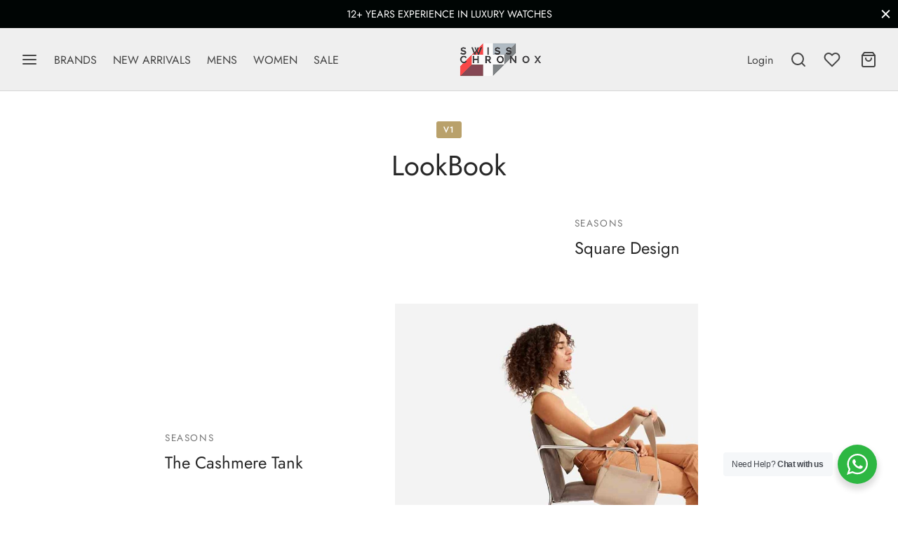

--- FILE ---
content_type: text/html; charset=UTF-8
request_url: https://swisschronox.com/lookbook/
body_size: 27113
content:

 <!doctype html>
<html lang="en-US" prefix="og: https://ogp.me/ns#">
<head>
	<meta charset="UTF-8" />
	<meta name="viewport" content="width=device-width, initial-scale=1, minimum-scale=1">
	<link rel="profile" href="https://gmpg.org/xfn/11">
	<link rel="pingback" href="https://swisschronox.com/xmlrpc.php">
					<script>document.documentElement.className = document.documentElement.className + ' yes-js js_active js'</script>
			
<!-- Search Engine Optimization by Rank Math PRO - https://rankmath.com/ -->
<title>Lookbook | SwissChronox Luxury Watches</title>
<meta name="description" content="v1 LookBook"/>
<meta name="robots" content="follow, index, max-snippet:-1, max-video-preview:-1, max-image-preview:large"/>
<link rel="canonical" href="https://swisschronox.com/lookbook/" />
<meta property="og:locale" content="en_US" />
<meta property="og:type" content="article" />
<meta property="og:title" content="Lookbook | SwissChronox Luxury Watches" />
<meta property="og:description" content="v1 LookBook" />
<meta property="og:url" content="https://swisschronox.com/lookbook/" />
<meta property="og:site_name" content="Swisschronox.com |Luxury Watches | Swiss Watches" />
<meta property="article:published_time" content="2019-04-19T04:23:23+00:00" />
<meta name="twitter:card" content="summary_large_image" />
<meta name="twitter:title" content="Lookbook | SwissChronox Luxury Watches" />
<meta name="twitter:description" content="v1 LookBook" />
<meta name="twitter:label1" content="Time to read" />
<meta name="twitter:data1" content="Less than a minute" />
<script type="application/ld+json" class="rank-math-schema-pro">{"@context":"https://schema.org","@graph":[{"@type":"Place","@id":"https://swisschronox.com/#place","address":{"@type":"PostalAddress","streetAddress":"50 Hatton Garden","addressRegion":"London","postalCode":"EC1N 8EX","addressCountry":"United Kingdom"}},{"@type":["JewelryStore","Organization"],"@id":"https://swisschronox.com/#organization","name":"Swisschronox.com |Luxury Watches | Swiss Watches","url":"https://swisschronox.com","email":"info@swisschronox.com","address":{"@type":"PostalAddress","streetAddress":"50 Hatton Garden","addressRegion":"London","postalCode":"EC1N 8EX","addressCountry":"United Kingdom"},"logo":{"@type":"ImageObject","@id":"https://swisschronox.com/#logo","url":"https://swisschronox.com/wp-content/uploads/2021/09/google-iconswiss.png","contentUrl":"https://swisschronox.com/wp-content/uploads/2021/09/google-iconswiss.png","caption":"Swisschronox.com |Luxury Watches | Swiss Watches","inLanguage":"en-US","width":"160","height":"90"},"priceRange":"$120 - $1100","openingHours":["Monday,Tuesday,Wednesday,Thursday,Friday,Saturday 09:00-17:00"],"location":{"@id":"https://swisschronox.com/#place"},"image":{"@id":"https://swisschronox.com/#logo"}},{"@type":"WebSite","@id":"https://swisschronox.com/#website","url":"https://swisschronox.com","name":"Swisschronox.com |Luxury Watches | Swiss Watches","publisher":{"@id":"https://swisschronox.com/#organization"},"inLanguage":"en-US"},{"@type":"ImageObject","@id":"https://swisschronox.com/wp-content/uploads/2021/09/logoswschronox2.png","url":"https://swisschronox.com/wp-content/uploads/2021/09/logoswschronox2.png","width":"240","height":"100","inLanguage":"en-US"},{"@type":"BreadcrumbList","@id":"https://swisschronox.com/lookbook/#breadcrumb","itemListElement":[{"@type":"ListItem","position":"1","item":{"@id":"https://swisschronox.com","name":"Home"}},{"@type":"ListItem","position":"2","item":{"@id":"https://swisschronox.com/lookbook/","name":"Lookbook"}}]},{"@type":"WebPage","@id":"https://swisschronox.com/lookbook/#webpage","url":"https://swisschronox.com/lookbook/","name":"Lookbook | SwissChronox Luxury Watches","datePublished":"2019-04-19T04:23:23+00:00","dateModified":"2019-04-19T04:23:23+00:00","isPartOf":{"@id":"https://swisschronox.com/#website"},"primaryImageOfPage":{"@id":"https://swisschronox.com/wp-content/uploads/2021/09/logoswschronox2.png"},"inLanguage":"en-US","breadcrumb":{"@id":"https://swisschronox.com/lookbook/#breadcrumb"}},{"@type":"Person","@id":"https://swisschronox.com/lookbook/#author","name":"admin","image":{"@type":"ImageObject","@id":"https://secure.gravatar.com/avatar/ab9ae95128717e1dd9484100d0cbd1b21e77a1665b47315de32019d949ff8d0c?s=96&amp;d=mm&amp;r=g","url":"https://secure.gravatar.com/avatar/ab9ae95128717e1dd9484100d0cbd1b21e77a1665b47315de32019d949ff8d0c?s=96&amp;d=mm&amp;r=g","caption":"admin","inLanguage":"en-US"},"sameAs":["https://swisschronox.com"],"worksFor":{"@id":"https://swisschronox.com/#organization"}},{"@type":"Article","headline":"Lookbook | SwissChronox Luxury Watches","datePublished":"2019-04-19T04:23:23+00:00","dateModified":"2019-04-19T04:23:23+00:00","author":{"@id":"https://swisschronox.com/lookbook/#author","name":"admin"},"publisher":{"@id":"https://swisschronox.com/#organization"},"description":"v1 LookBook","name":"Lookbook | SwissChronox Luxury Watches","@id":"https://swisschronox.com/lookbook/#richSnippet","isPartOf":{"@id":"https://swisschronox.com/lookbook/#webpage"},"image":{"@id":"https://swisschronox.com/wp-content/uploads/2021/09/logoswschronox2.png"},"inLanguage":"en-US","mainEntityOfPage":{"@id":"https://swisschronox.com/lookbook/#webpage"}}]}</script>
<!-- /Rank Math WordPress SEO plugin -->


<link rel="alternate" type="application/rss+xml" title="Swisschronox.com |Luxury Watches | Swiss Watches &raquo; Feed" href="https://swisschronox.com/feed/" />
<link rel="alternate" type="application/rss+xml" title="Swisschronox.com |Luxury Watches | Swiss Watches &raquo; Comments Feed" href="https://swisschronox.com/comments/feed/" />
<link rel="alternate" title="oEmbed (JSON)" type="application/json+oembed" href="https://swisschronox.com/wp-json/oembed/1.0/embed?url=https%3A%2F%2Fswisschronox.com%2Flookbook%2F" />
<link rel="alternate" title="oEmbed (XML)" type="text/xml+oembed" href="https://swisschronox.com/wp-json/oembed/1.0/embed?url=https%3A%2F%2Fswisschronox.com%2Flookbook%2F&#038;format=xml" />
<style id='wp-img-auto-sizes-contain-inline-css'>
img:is([sizes=auto i],[sizes^="auto," i]){contain-intrinsic-size:3000px 1500px}
/*# sourceURL=wp-img-auto-sizes-contain-inline-css */
</style>
<style id='wp-emoji-styles-inline-css'>

	img.wp-smiley, img.emoji {
		display: inline !important;
		border: none !important;
		box-shadow: none !important;
		height: 1em !important;
		width: 1em !important;
		margin: 0 0.07em !important;
		vertical-align: -0.1em !important;
		background: none !important;
		padding: 0 !important;
	}
/*# sourceURL=wp-emoji-styles-inline-css */
</style>
<link rel='stylesheet' id='wp-block-library-css' href='https://swisschronox.com/wp-includes/css/dist/block-library/style.min.css?ver=6.9' media='all' />
<link data-minify="1" rel='stylesheet' id='wc-blocks-style-css' href='https://swisschronox.com/wp-content/cache/min/1/wp-content/plugins/woocommerce/assets/client/blocks/wc-blocks.css?ver=1768054332' media='all' />
<style id='global-styles-inline-css'>
:root{--wp--preset--aspect-ratio--square: 1;--wp--preset--aspect-ratio--4-3: 4/3;--wp--preset--aspect-ratio--3-4: 3/4;--wp--preset--aspect-ratio--3-2: 3/2;--wp--preset--aspect-ratio--2-3: 2/3;--wp--preset--aspect-ratio--16-9: 16/9;--wp--preset--aspect-ratio--9-16: 9/16;--wp--preset--color--black: #000000;--wp--preset--color--cyan-bluish-gray: #abb8c3;--wp--preset--color--white: #ffffff;--wp--preset--color--pale-pink: #f78da7;--wp--preset--color--vivid-red: #cf2e2e;--wp--preset--color--luminous-vivid-orange: #ff6900;--wp--preset--color--luminous-vivid-amber: #fcb900;--wp--preset--color--light-green-cyan: #7bdcb5;--wp--preset--color--vivid-green-cyan: #00d084;--wp--preset--color--pale-cyan-blue: #8ed1fc;--wp--preset--color--vivid-cyan-blue: #0693e3;--wp--preset--color--vivid-purple: #9b51e0;--wp--preset--color--gutenberg-white: #ffffff;--wp--preset--color--gutenberg-shade: #f8f8f8;--wp--preset--color--gutenberg-gray: #777777;--wp--preset--color--gutenberg-dark: #282828;--wp--preset--color--gutenberg-accent: #b9a16b;--wp--preset--gradient--vivid-cyan-blue-to-vivid-purple: linear-gradient(135deg,rgb(6,147,227) 0%,rgb(155,81,224) 100%);--wp--preset--gradient--light-green-cyan-to-vivid-green-cyan: linear-gradient(135deg,rgb(122,220,180) 0%,rgb(0,208,130) 100%);--wp--preset--gradient--luminous-vivid-amber-to-luminous-vivid-orange: linear-gradient(135deg,rgb(252,185,0) 0%,rgb(255,105,0) 100%);--wp--preset--gradient--luminous-vivid-orange-to-vivid-red: linear-gradient(135deg,rgb(255,105,0) 0%,rgb(207,46,46) 100%);--wp--preset--gradient--very-light-gray-to-cyan-bluish-gray: linear-gradient(135deg,rgb(238,238,238) 0%,rgb(169,184,195) 100%);--wp--preset--gradient--cool-to-warm-spectrum: linear-gradient(135deg,rgb(74,234,220) 0%,rgb(151,120,209) 20%,rgb(207,42,186) 40%,rgb(238,44,130) 60%,rgb(251,105,98) 80%,rgb(254,248,76) 100%);--wp--preset--gradient--blush-light-purple: linear-gradient(135deg,rgb(255,206,236) 0%,rgb(152,150,240) 100%);--wp--preset--gradient--blush-bordeaux: linear-gradient(135deg,rgb(254,205,165) 0%,rgb(254,45,45) 50%,rgb(107,0,62) 100%);--wp--preset--gradient--luminous-dusk: linear-gradient(135deg,rgb(255,203,112) 0%,rgb(199,81,192) 50%,rgb(65,88,208) 100%);--wp--preset--gradient--pale-ocean: linear-gradient(135deg,rgb(255,245,203) 0%,rgb(182,227,212) 50%,rgb(51,167,181) 100%);--wp--preset--gradient--electric-grass: linear-gradient(135deg,rgb(202,248,128) 0%,rgb(113,206,126) 100%);--wp--preset--gradient--midnight: linear-gradient(135deg,rgb(2,3,129) 0%,rgb(40,116,252) 100%);--wp--preset--font-size--small: 13px;--wp--preset--font-size--medium: 20px;--wp--preset--font-size--large: 36px;--wp--preset--font-size--x-large: 42px;--wp--preset--spacing--20: 0.44rem;--wp--preset--spacing--30: 0.67rem;--wp--preset--spacing--40: 1rem;--wp--preset--spacing--50: 1.5rem;--wp--preset--spacing--60: 2.25rem;--wp--preset--spacing--70: 3.38rem;--wp--preset--spacing--80: 5.06rem;--wp--preset--shadow--natural: 6px 6px 9px rgba(0, 0, 0, 0.2);--wp--preset--shadow--deep: 12px 12px 50px rgba(0, 0, 0, 0.4);--wp--preset--shadow--sharp: 6px 6px 0px rgba(0, 0, 0, 0.2);--wp--preset--shadow--outlined: 6px 6px 0px -3px rgb(255, 255, 255), 6px 6px rgb(0, 0, 0);--wp--preset--shadow--crisp: 6px 6px 0px rgb(0, 0, 0);}:where(.is-layout-flex){gap: 0.5em;}:where(.is-layout-grid){gap: 0.5em;}body .is-layout-flex{display: flex;}.is-layout-flex{flex-wrap: wrap;align-items: center;}.is-layout-flex > :is(*, div){margin: 0;}body .is-layout-grid{display: grid;}.is-layout-grid > :is(*, div){margin: 0;}:where(.wp-block-columns.is-layout-flex){gap: 2em;}:where(.wp-block-columns.is-layout-grid){gap: 2em;}:where(.wp-block-post-template.is-layout-flex){gap: 1.25em;}:where(.wp-block-post-template.is-layout-grid){gap: 1.25em;}.has-black-color{color: var(--wp--preset--color--black) !important;}.has-cyan-bluish-gray-color{color: var(--wp--preset--color--cyan-bluish-gray) !important;}.has-white-color{color: var(--wp--preset--color--white) !important;}.has-pale-pink-color{color: var(--wp--preset--color--pale-pink) !important;}.has-vivid-red-color{color: var(--wp--preset--color--vivid-red) !important;}.has-luminous-vivid-orange-color{color: var(--wp--preset--color--luminous-vivid-orange) !important;}.has-luminous-vivid-amber-color{color: var(--wp--preset--color--luminous-vivid-amber) !important;}.has-light-green-cyan-color{color: var(--wp--preset--color--light-green-cyan) !important;}.has-vivid-green-cyan-color{color: var(--wp--preset--color--vivid-green-cyan) !important;}.has-pale-cyan-blue-color{color: var(--wp--preset--color--pale-cyan-blue) !important;}.has-vivid-cyan-blue-color{color: var(--wp--preset--color--vivid-cyan-blue) !important;}.has-vivid-purple-color{color: var(--wp--preset--color--vivid-purple) !important;}.has-black-background-color{background-color: var(--wp--preset--color--black) !important;}.has-cyan-bluish-gray-background-color{background-color: var(--wp--preset--color--cyan-bluish-gray) !important;}.has-white-background-color{background-color: var(--wp--preset--color--white) !important;}.has-pale-pink-background-color{background-color: var(--wp--preset--color--pale-pink) !important;}.has-vivid-red-background-color{background-color: var(--wp--preset--color--vivid-red) !important;}.has-luminous-vivid-orange-background-color{background-color: var(--wp--preset--color--luminous-vivid-orange) !important;}.has-luminous-vivid-amber-background-color{background-color: var(--wp--preset--color--luminous-vivid-amber) !important;}.has-light-green-cyan-background-color{background-color: var(--wp--preset--color--light-green-cyan) !important;}.has-vivid-green-cyan-background-color{background-color: var(--wp--preset--color--vivid-green-cyan) !important;}.has-pale-cyan-blue-background-color{background-color: var(--wp--preset--color--pale-cyan-blue) !important;}.has-vivid-cyan-blue-background-color{background-color: var(--wp--preset--color--vivid-cyan-blue) !important;}.has-vivid-purple-background-color{background-color: var(--wp--preset--color--vivid-purple) !important;}.has-black-border-color{border-color: var(--wp--preset--color--black) !important;}.has-cyan-bluish-gray-border-color{border-color: var(--wp--preset--color--cyan-bluish-gray) !important;}.has-white-border-color{border-color: var(--wp--preset--color--white) !important;}.has-pale-pink-border-color{border-color: var(--wp--preset--color--pale-pink) !important;}.has-vivid-red-border-color{border-color: var(--wp--preset--color--vivid-red) !important;}.has-luminous-vivid-orange-border-color{border-color: var(--wp--preset--color--luminous-vivid-orange) !important;}.has-luminous-vivid-amber-border-color{border-color: var(--wp--preset--color--luminous-vivid-amber) !important;}.has-light-green-cyan-border-color{border-color: var(--wp--preset--color--light-green-cyan) !important;}.has-vivid-green-cyan-border-color{border-color: var(--wp--preset--color--vivid-green-cyan) !important;}.has-pale-cyan-blue-border-color{border-color: var(--wp--preset--color--pale-cyan-blue) !important;}.has-vivid-cyan-blue-border-color{border-color: var(--wp--preset--color--vivid-cyan-blue) !important;}.has-vivid-purple-border-color{border-color: var(--wp--preset--color--vivid-purple) !important;}.has-vivid-cyan-blue-to-vivid-purple-gradient-background{background: var(--wp--preset--gradient--vivid-cyan-blue-to-vivid-purple) !important;}.has-light-green-cyan-to-vivid-green-cyan-gradient-background{background: var(--wp--preset--gradient--light-green-cyan-to-vivid-green-cyan) !important;}.has-luminous-vivid-amber-to-luminous-vivid-orange-gradient-background{background: var(--wp--preset--gradient--luminous-vivid-amber-to-luminous-vivid-orange) !important;}.has-luminous-vivid-orange-to-vivid-red-gradient-background{background: var(--wp--preset--gradient--luminous-vivid-orange-to-vivid-red) !important;}.has-very-light-gray-to-cyan-bluish-gray-gradient-background{background: var(--wp--preset--gradient--very-light-gray-to-cyan-bluish-gray) !important;}.has-cool-to-warm-spectrum-gradient-background{background: var(--wp--preset--gradient--cool-to-warm-spectrum) !important;}.has-blush-light-purple-gradient-background{background: var(--wp--preset--gradient--blush-light-purple) !important;}.has-blush-bordeaux-gradient-background{background: var(--wp--preset--gradient--blush-bordeaux) !important;}.has-luminous-dusk-gradient-background{background: var(--wp--preset--gradient--luminous-dusk) !important;}.has-pale-ocean-gradient-background{background: var(--wp--preset--gradient--pale-ocean) !important;}.has-electric-grass-gradient-background{background: var(--wp--preset--gradient--electric-grass) !important;}.has-midnight-gradient-background{background: var(--wp--preset--gradient--midnight) !important;}.has-small-font-size{font-size: var(--wp--preset--font-size--small) !important;}.has-medium-font-size{font-size: var(--wp--preset--font-size--medium) !important;}.has-large-font-size{font-size: var(--wp--preset--font-size--large) !important;}.has-x-large-font-size{font-size: var(--wp--preset--font-size--x-large) !important;}
/*# sourceURL=global-styles-inline-css */
</style>

<style id='classic-theme-styles-inline-css'>
/*! This file is auto-generated */
.wp-block-button__link{color:#fff;background-color:#32373c;border-radius:9999px;box-shadow:none;text-decoration:none;padding:calc(.667em + 2px) calc(1.333em + 2px);font-size:1.125em}.wp-block-file__button{background:#32373c;color:#fff;text-decoration:none}
/*# sourceURL=/wp-includes/css/classic-themes.min.css */
</style>
<link data-minify="1" rel='stylesheet' id='nta-css-popup-css' href='https://swisschronox.com/wp-content/cache/min/1/wp-content/plugins/whatsapp-for-wordpress/assets/dist/css/style.css?ver=1768054332' media='all' />
<style id='woocommerce-inline-inline-css'>
.woocommerce form .form-row .required { visibility: visible; }
/*# sourceURL=woocommerce-inline-inline-css */
</style>
<link rel='stylesheet' id='woo-variation-swatches-css' href='https://swisschronox.com/wp-content/plugins/woo-variation-swatches/assets/css/frontend.min.css?ver=1768038540' media='all' />
<style id='woo-variation-swatches-inline-css'>
:root {
--wvs-tick:url("data:image/svg+xml;utf8,%3Csvg filter='drop-shadow(0px 0px 2px rgb(0 0 0 / .8))' xmlns='http://www.w3.org/2000/svg'  viewBox='0 0 30 30'%3E%3Cpath fill='none' stroke='%23ffffff' stroke-linecap='round' stroke-linejoin='round' stroke-width='4' d='M4 16L11 23 27 7'/%3E%3C/svg%3E");

--wvs-cross:url("data:image/svg+xml;utf8,%3Csvg filter='drop-shadow(0px 0px 5px rgb(255 255 255 / .6))' xmlns='http://www.w3.org/2000/svg' width='72px' height='72px' viewBox='0 0 24 24'%3E%3Cpath fill='none' stroke='%23ff0000' stroke-linecap='round' stroke-width='0.6' d='M5 5L19 19M19 5L5 19'/%3E%3C/svg%3E");
--wvs-single-product-item-width:30px;
--wvs-single-product-item-height:30px;
--wvs-single-product-item-font-size:16px}
/*# sourceURL=woo-variation-swatches-inline-css */
</style>
<link data-minify="1" rel='stylesheet' id='jquery-selectBox-css' href='https://swisschronox.com/wp-content/cache/min/1/wp-content/plugins/yith-woocommerce-wishlist/assets/css/jquery.selectBox.css?ver=1768054332' media='all' />
<link data-minify="1" rel='stylesheet' id='woocommerce_prettyPhoto_css-css' href='https://swisschronox.com/wp-content/cache/min/1/wp-content/plugins/woocommerce/assets/css/prettyPhoto.css?ver=1768054332' media='all' />
<link data-minify="1" rel='stylesheet' id='yith-wcwl-main-css' href='https://swisschronox.com/wp-content/cache/min/1/wp-content/plugins/yith-woocommerce-wishlist/assets/css/style.css?ver=1768054332' media='all' />
<style id='yith-wcwl-main-inline-css'>
 :root { --rounded-corners-radius: 16px; --add-to-cart-rounded-corners-radius: 16px; --color-headers-background: #F4F4F4; --feedback-duration: 3s } 
 :root { --rounded-corners-radius: 16px; --add-to-cart-rounded-corners-radius: 16px; --color-headers-background: #F4F4F4; --feedback-duration: 3s } 
/*# sourceURL=yith-wcwl-main-inline-css */
</style>
<link rel='stylesheet' id='wcipi_setting_intlTelInput-css' href='https://swisschronox.com/wp-content/plugins/wcipi-plugin/css/wcipi-intlTelInput.min.css?ver=2.1.8' media='all' />
<link data-minify="1" rel='stylesheet' id='wcipi_setting_intlTelInputMainCss-css' href='https://swisschronox.com/wp-content/cache/min/1/wp-content/plugins/wcipi-plugin/css/wcipi-styles.css?ver=1768054332' media='all' />
<link data-minify="1" rel='stylesheet' id='goya-grid-css' href='https://swisschronox.com/wp-content/cache/min/1/wp-content/themes/goya/assets/css/grid.css?ver=1768054333' media='all' />
<link data-minify="1" rel='stylesheet' id='goya-core-css' href='https://swisschronox.com/wp-content/cache/min/1/wp-content/themes/goya/assets/css/core.css?ver=1768054334' media='all' />
<link data-minify="1" rel='stylesheet' id='goya-icons-css' href='https://swisschronox.com/wp-content/cache/min/1/wp-content/themes/goya/assets/icons/theme-icons/style.css?ver=1768054334' media='all' />
<link data-minify="1" rel='stylesheet' id='goya-shop-css' href='https://swisschronox.com/wp-content/cache/min/1/wp-content/themes/goya/assets/css/shop.css?ver=1768054335' media='all' />
<link data-minify="1" rel='stylesheet' id='goya-elements-css' href='https://swisschronox.com/wp-content/cache/min/1/wp-content/themes/goya/assets/css/vc-elements.css?ver=1768054335' media='all' />
<style id='goya-customizer-styles-inline-css'>
body,blockquote cite,div.vc_progress_bar .vc_single_bar .vc_label,div.vc_toggle_size_sm .vc_toggle_title h4 {font-size:16px;}.wp-caption-text,.woocommerce-breadcrumb,.post.listing .listing_content .post-meta,.footer-bar .footer-bar-content,.side-menu .mobile-widgets p,.side-menu .side-widgets p,.products .product.product-category a div h2 .count,#payment .payment_methods li .payment_box,#payment .payment_methods li a.about_paypal,.et-product-detail .summary .sizing_guide,#reviews .commentlist li .comment-text .woocommerce-review__verified,#reviews .commentlist li .comment-text .woocommerce-review__published-date,.commentlist > li .comment-meta,.widget .type-post .post-meta,.widget_rss .rss-date,.wp-block-latest-comments__comment-date,.wp-block-latest-posts__post-date,.commentlist > li .reply,.comment-reply-title small,.commentlist .bypostauthor .post-author,.commentlist .bypostauthor > .comment-body .fn:after,.et-portfolio.et-portfolio-style-hover-card .type-portfolio .et-portfolio-excerpt {font-size:14px;}h1, h2, h3, h4, h5, h6, .page-title{color:#282828;}.et-banner .et-banner-content .et-banner-title.color-accent,.et-banner .et-banner-content .et-banner-subtitle.color-accent,.et-banner .et-banner-content .et-banner-link.link.color-accent,.et-banner .et-banner-content .et-banner-link.link.color-accent:hover,.et-banner .et-banner-content .et-banner-link.outlined.color-accent,.et-banner .et-banner-content .et-banner-link.outlined.color-accent:hover {color:#b9a16b;}.et-banner .et-banner-content .et-banner-subtitle.tag_style.color-accent,.et-banner .et-banner-content .et-banner-link.solid.color-accent,.et-banner .et-banner-content .et-banner-link.solid.color-accent:hover {background:#b9a16b;}.et-iconbox.icon-style-background.icon-color-accent .et-feature-icon {background:#b9a16b;}.et-iconbox.icon-style-border.icon-color-accent .et-feature-icon,.et-iconbox.icon-style-simple.icon-color-accent .et-feature-icon {color:#b9a16b;}.et-counter.counter-color-accent .h1,.et-counter.icon-color-accent i {color:#b9a16b;}.et_btn.solid.color-accent {background:#b9a16b;}.et_btn.link.color-accent,.et_btn.outlined.color-accent,.et_btn.outlined.color-accent:hover {color:#b9a16b;}.et-animatype.color-accent .et-animated-entry,.et-stroketype.color-accent *{color:#b9a16b;}.slick-prev:hover,.slick-next:hover,.flex-prev:hover,.flex-next:hover,.mfp-wrap.quick-search .mfp-content [type="submit"],.et-close,.single-product .pswp__button:hover,.content404 h4,.woocommerce-tabs .tabs li a span,.woo-variation-gallery-wrapper .woo-variation-gallery-trigger:hover:after,.mobile-menu li.menu-item-has-children.active > .et-menu-toggle:after,.remove:hover, a.remove:hover,span.minicart-counter.et-count-zero,.tag-cloud-link .tag-link-count,.star-rating > span:before,.comment-form-rating .stars > span:before,.wpmc-tabs-wrapper li.wpmc-tab-item.current,div.argmc-wrapper .tab-completed-icon:before,div.argmc-wrapper .argmc-tab-item.completed .argmc-tab-number,.widget ul li.active,.et-wp-gallery-popup .mfp-arrow {color:#b9a16b;}.menu-item.accent-color a,.accent-color:not(.fancy-tag),.accent-color:not(.fancy-tag) .wpb_wrapper > h1,.accent-color:not(.fancy-tag) .wpb_wrapper > h2,.accent-color:not(.fancy-tag) .wpb_wrapper > h3,.accent-color:not(.fancy-tag) .wpb_wrapper > h4,.accent-color:not(.fancy-tag) .wpb_wrapper > h5,.accent-color:not(.fancy-tag) .wpb_wrapper > h6,.accent-color:not(.fancy-tag) .wpb_wrapper > p {color:#b9a16b !important;}.accent-color.fancy-tag,.wpb_text_column .accent-color.fancy-tag:last-child,.accent-color.fancy-tag .wpb_wrapper > h1,.accent-color.fancy-tag .wpb_wrapper > h2,.accent-color.fancy-tag .wpb_wrapper > h3,.accent-color.fancy-tag .wpb_wrapper > h4,.accent-color.fancy-tag .wpb_wrapper > h5,.accent-color.fancy-tag .wpb_wrapper > h6,.accent-color.fancy-tag .wpb_wrapper > p {background-color:#b9a16b;}.wpmc-tabs-wrapper li.wpmc-tab-item.current .wpmc-tab-number,.wpmc-tabs-wrapper li.wpmc-tab-item.current:before,.tag-cloud-link:hover,div.argmc-wrapper .argmc-tab-item.completed .argmc-tab-number,div.argmc-wrapper .argmc-tab-item.current .argmc-tab-number,div.argmc-wrapper .argmc-tab-item.last.current + .argmc-tab-item:hover .argmc-tab-number {border-color:#b9a16b;}.vc_progress_bar.vc_progress-bar-color-bar_orange .vc_single_bar span.vc_bar,span.minicart-counter,.filter-trigger .et-active-filters-count,.et-active-filters-count,div.argmc-wrapper .argmc-tab-item.current .argmc-tab-number,div.argmc-wrapper .argmc-tab-item.visited:hover .argmc-tab-number,div.argmc-wrapper .argmc-tab-item.last.current + .argmc-tab-item:hover .argmc-tab-number,.slick-dots li button:hover,.wpb_column.et-light-column .postline:before,.wpb_column.et-light-column .postline-medium:before,.wpb_column.et-light-column .postline-large:before,.et-feat-video-btn:hover .et-featured-video-icon:after,.post.type-post.sticky .entry-title a:after {background-color:#b9a16b;}div.argmc-wrapper .argmc-tab-item.visited:before {border-bottom-color:#b9a16b;}.yith-wcan-loading:after,.blockUI.blockOverlay:after,.easyzoom-notice:after,.woocommerce-product-gallery__wrapper .slick:after,.add_to_cart_button.loading:after,.et-loader:after {background-color:#b9a16b;}.fancy-title,h1.fancy-title,h2.fancy-title,h3.fancy-title,h4.fancy-title,h5.fancy-title,h6.fancy-title {color:#b9a16b}.fancy-tag,h1.fancy-tag,h2.fancy-tag,h3.fancy-tag,h4.fancy-tag,h5.fancy-tag,h6.fancy-tag {background-color:#282828}@media only screen and (max-width:991px) {.site-header .header-mobile {display:block !important;}.site-header .header-main,.site-header .header-bottom {display:none !important;}}@media only screen and (min-width:992px) {.site-header,.header-spacer,.product-header-spacer {height:90px;}.page-header-transparent .hero-header .hero-title {padding-top:90px;}.et-product-detail.et-product-layout-no-padding.product-header-transparent .showcase-inner .product-information {padding-top:90px;}.header_on_scroll:not(.megamenu-active) .site-header,.header_on_scroll:not(.megamenu-active) .header-spacer,.header_on_scroll:not(.megamenu-active) .product-header-spacer {height:90px;}}@media only screen and (max-width:991px) {.site-header,.header_on_scroll .site-header,.header-spacer,.product-header-spacer {height:62px;}.page-header-transparent .hero-header .hero-title {padding-top:62px;}}@media screen and (min-width:576px) and (max-width:767px) {.sticky-product-bar {height:62px;}.product-bar-visible.single-product.fixed-product-bar-bottom .footer {margin-bottom:62px;}.product-bar-visible.single-product.fixed-product-bar-bottom #scroll_to_top.active {bottom:72px;}}.page-header-regular .site-header,.header_on_scroll .site-header {background-color:#efefef;}@media only screen and (max-width:576px) {.page-header-transparent:not(.header-transparent-mobiles):not(.header_on_scroll) .site-header {background-color:#efefef;}}.site-header a,.site-header .menu-toggle,.site-header .goya-search button {color:#444444;}@media only screen and (max-width:767px) {.sticky-header-light .site-header .menu-toggle:hover,.header-transparent-mobiles.sticky-header-light.header_on_scroll .site-header a.icon,.header-transparent-mobiles.sticky-header-light.header_on_scroll .site-header .menu-toggle,.header-transparent-mobiles.light-title:not(.header_on_scroll) .site-header a.icon,.header-transparent-mobiles.light-title:not(.header_on_scroll) .site-header .menu-toggle {color:#ffffff;}}@media only screen and (min-width:768px) {.light-title:not(.header_on_scroll) .site-header .site-title,.light-title:not(.header_on_scroll) .site-header .et-header-menu>li> a,.sticky-header-light.header_on_scroll .site-header .et-header-menu>li> a,.light-title:not(.header_on_scroll) span.minicart-counter.et-count-zero,.sticky-header-light.header_on_scroll .site-header .icon,.sticky-header-light.header_on_scroll .site-header .menu-toggle,.light-title:not(.header_on_scroll) .site-header .icon,.light-title:not(.header_on_scroll) .site-header .menu-toggle {color:#ffffff;}}.et-header-menu .menu-label,.mobile-menu .menu-label {background-color:#aaaaaa;}.et-header-menu ul.sub-menu:before,.et-header-menu .sub-menu .sub-menu {background-color:#ffffff !important;}.et-header-menu>li.menu-item-has-children > a:after {border-bottom-color:#ffffff;}.et-header-menu .sub-menu li.menu-item-has-children:after,.et-header-menu ul.sub-menu li a {color:#444444;}.side-panel .mobile-bar,.side-panel .mobile-bar.dark {background:#f8f8f8;}.side-mobile-menu,.side-mobile-menu.dark { background:#ffffff;}.side-fullscreen-menu,.side-fullscreen-menu.dark { background:#ffffff;}.site-footer,.site-footer.dark {background-color:#ffffff;}.site-footer .footer-bar.custom-color-1,.site-footer .footer-bar.custom-color-1.dark {background-color:#2d2d2d;}.mfp #et-quickview {max-width:960px;}.woocommerce-Tabs-panel.custom_scroll {max-height:400px;}.product_meta .trap {display:none !important;}.shop-widget-scroll .widget > ul,.shop-widget-scroll .widget:not(.widget-woof) > .widgettitle + *,.shop-widget-scroll .wcapf-layered-nav {max-height:150px;}.free-shipping-progress-bar .progress-bar-indicator {background:linear-gradient(270deg, #b9a16b 0, #ffffff 200%);background-color: #b9a16b;flex-grow:1;}.rtl .free-shipping-progress-bar .progress-bar-indicator {background:linear-gradient(90deg, #b9a16b 0, #ffffff 200%);}.progress-bar-status.success .progress-bar-indicator { background:#67bb67;}.star-rating > span:before,.comment-form-rating .stars > span:before {color:#282828;}.product-inner .badge.onsale,.wc-block-grid .wc-block-grid__products .wc-block-grid__product .wc-block-grid__product-onsale {color:#ef5c5c;background-color:#ffffff;}.et-product-detail .summary .badge.onsale {border-color:#ef5c5c;}.product-inner .badge.new {color:#585858;background-color:#ffffff;}.product-inner .badge.out-of-stock {color:#585858;background-color:#ffffff;}@media screen and (min-width:768px) {.wc-block-grid__products .wc-block-grid__product .wc-block-grid__product-image {margin-top:5px;}.wc-block-grid__products .wc-block-grid__product:hover .wc-block-grid__product-image {transform:translateY(-5px);}.wc-block-grid__products .wc-block-grid__product:hover .wc-block-grid__product-image img {-moz-transform:scale(1.05, 1.05);-ms-transform:scale(1.05, 1.05);-webkit-transform:scale(1.05, 1.05);transform:scale(1.05, 1.05);}}.et-blog.hero-header .hero-title {background-color:#f8f8f8;}.post.post-detail.hero-title .post-featured.title-wrap {background-color:#f8f8f8;}.has-gutenberg-white-color { color:#ffffff !important; }.has-gutenberg-white-background-color { background-color:#ffffff; }.wp-block-button.outlined .has-gutenberg-white-color { border-color:#ffffff !important; background-color:transparent !important; }.has-gutenberg-shade-color { color:#f8f8f8 !important; }.has-gutenberg-shade-background-color { background-color:#f8f8f8; }.wp-block-button.outlined .has-gutenberg-shade-color { border-color:#f8f8f8 !important; background-color:transparent !important; }.has-gutenberg-gray-color { color:#777777 !important; }.has-gutenberg-gray-background-color { background-color:#777777; }.wp-block-button.outlined .has-gutenberg-gray-color { border-color:#777777 !important; background-color:transparent !important; }.has-gutenberg-dark-color { color:#282828 !important; }.has-gutenberg-dark-background-color { background-color:#282828; }.wp-block-button.outlined .has-gutenberg-dark-color { border-color:#282828 !important; background-color:transparent !important; }.has-gutenberg-accent-color { color:#b9a16b !important; }.has-gutenberg-accent-background-color { background-color:#b9a16b; }.wp-block-button.outlined .has-gutenberg-accent-color { border-color:#b9a16b !important; background-color:transparent !important; }.commentlist .bypostauthor > .comment-body .fn:after {content:'Post Author';}.et-inline-validation-notices .form-row.woocommerce-invalid-required-field:after{content:'Required field';}.post.type-post.sticky .entry-title a:after {content:'Featured';}
/*# sourceURL=goya-customizer-styles-inline-css */
</style>
<link data-minify="1" rel='stylesheet' id='js_composer_front-css' href='https://swisschronox.com/wp-content/cache/min/1/wp-content/plugins/js_composer/assets/css/js_composer.min.css?ver=1768054337' media='all' />
<link rel='stylesheet' id='goya-style-css' href='https://swisschronox.com/wp-content/themes/goya/style.css?ver=6.9' media='all' />
<link rel='stylesheet' id='goya-child-style-css' href='https://swisschronox.com/wp-content/themes/goya-child/style.css?ver=1' media='all' />
<style id='rocket-lazyload-inline-css'>
.rll-youtube-player{position:relative;padding-bottom:56.23%;height:0;overflow:hidden;max-width:100%;}.rll-youtube-player:focus-within{outline: 2px solid currentColor;outline-offset: 5px;}.rll-youtube-player iframe{position:absolute;top:0;left:0;width:100%;height:100%;z-index:100;background:0 0}.rll-youtube-player img{bottom:0;display:block;left:0;margin:auto;max-width:100%;width:100%;position:absolute;right:0;top:0;border:none;height:auto;-webkit-transition:.4s all;-moz-transition:.4s all;transition:.4s all}.rll-youtube-player img:hover{-webkit-filter:brightness(75%)}.rll-youtube-player .play{height:100%;width:100%;left:0;top:0;position:absolute;background:url(https://swisschronox.com/wp-content/plugins/wp-rocket/assets/img/youtube.png) no-repeat center;background-color: transparent !important;cursor:pointer;border:none;}.wp-embed-responsive .wp-has-aspect-ratio .rll-youtube-player{position:absolute;padding-bottom:0;width:100%;height:100%;top:0;bottom:0;left:0;right:0}
/*# sourceURL=rocket-lazyload-inline-css */
</style>
<script type="text/template" id="tmpl-variation-template">
	<div class="woocommerce-variation-description">{{{ data.variation.variation_description }}}</div>
	<div class="woocommerce-variation-price">{{{ data.variation.price_html }}}</div>
	<div class="woocommerce-variation-availability">{{{ data.variation.availability_html }}}</div>
</script>
<script type="text/template" id="tmpl-unavailable-variation-template">
	<p role="alert">Sorry, this product is unavailable. Please choose a different combination.</p>
</script>
<script src="https://swisschronox.com/wp-includes/js/jquery/jquery.min.js?ver=3.7.1" id="jquery-core-js"></script>
<script src="https://swisschronox.com/wp-includes/js/jquery/jquery-migrate.min.js?ver=3.4.1" id="jquery-migrate-js"></script>
<script src="https://swisschronox.com/wp-content/plugins/woocommerce/assets/js/jquery-blockui/jquery.blockUI.min.js?ver=2.7.0-wc.10.4.3" id="wc-jquery-blockui-js" data-wp-strategy="defer" data-rocket-defer defer></script>
<script id="wc-add-to-cart-js-extra">
var wc_add_to_cart_params = {"ajax_url":"/wp-admin/admin-ajax.php","wc_ajax_url":"/?wc-ajax=%%endpoint%%","i18n_view_cart":"View cart","cart_url":"https://swisschronox.com/cart/","is_cart":"","cart_redirect_after_add":"no"};
//# sourceURL=wc-add-to-cart-js-extra
</script>
<script src="https://swisschronox.com/wp-content/plugins/woocommerce/assets/js/frontend/add-to-cart.min.js?ver=10.4.3" id="wc-add-to-cart-js" data-wp-strategy="defer" data-rocket-defer defer></script>
<script src="https://swisschronox.com/wp-content/plugins/woocommerce/assets/js/js-cookie/js.cookie.min.js?ver=2.1.4-wc.10.4.3" id="wc-js-cookie-js" defer data-wp-strategy="defer"></script>
<script id="woocommerce-js-extra">
var woocommerce_params = {"ajax_url":"/wp-admin/admin-ajax.php","wc_ajax_url":"/?wc-ajax=%%endpoint%%","i18n_password_show":"Show password","i18n_password_hide":"Hide password"};
//# sourceURL=woocommerce-js-extra
</script>
<script src="https://swisschronox.com/wp-content/plugins/woocommerce/assets/js/frontend/woocommerce.min.js?ver=10.4.3" id="woocommerce-js" defer data-wp-strategy="defer"></script>
<script data-minify="1" src="https://swisschronox.com/wp-content/cache/min/1/wp-content/plugins/js_composer/assets/js/vendors/woocommerce-add-to-cart.js?ver=1768054336" id="vc_woocommerce-add-to-cart-js-js" data-rocket-defer defer></script>
<script src="https://swisschronox.com/wp-includes/js/underscore.min.js?ver=1.13.7" id="underscore-js" data-rocket-defer defer></script>
<script id="wp-util-js-extra">
var _wpUtilSettings = {"ajax":{"url":"/wp-admin/admin-ajax.php"}};
//# sourceURL=wp-util-js-extra
</script>
<script src="https://swisschronox.com/wp-includes/js/wp-util.min.js?ver=6.9" id="wp-util-js" data-rocket-defer defer></script>
<script src="https://swisschronox.com/wp-content/themes/goya/assets/js/vendor/jquery.cookie.min.js?ver=1.4.1" id="cookie-js" data-rocket-defer defer></script>
<script id="wc-cart-fragments-js-extra">
var wc_cart_fragments_params = {"ajax_url":"/wp-admin/admin-ajax.php","wc_ajax_url":"/?wc-ajax=%%endpoint%%","cart_hash_key":"wc_cart_hash_956b6f1712e37c6c005bf366d5d54cd8","fragment_name":"wc_fragments_956b6f1712e37c6c005bf366d5d54cd8","request_timeout":"5000"};
//# sourceURL=wc-cart-fragments-js-extra
</script>
<script src="https://swisschronox.com/wp-content/plugins/woocommerce/assets/js/frontend/cart-fragments.min.js?ver=10.4.3" id="wc-cart-fragments-js" defer data-wp-strategy="defer"></script>
<script></script><link rel="https://api.w.org/" href="https://swisschronox.com/wp-json/" /><link rel="alternate" title="JSON" type="application/json" href="https://swisschronox.com/wp-json/wp/v2/pages/1450" /><link rel="EditURI" type="application/rsd+xml" title="RSD" href="https://swisschronox.com/xmlrpc.php?rsd" />
<meta name="generator" content="WordPress 6.9" />
<link rel='shortlink' href='https://swisschronox.com/?p=1450' />
	<noscript><style>.woocommerce-product-gallery{ opacity: 1 !important; }</style></noscript>
	<meta name="generator" content="Powered by WPBakery Page Builder - drag and drop page builder for WordPress."/>
<style type="text/css">
body.custom-background #wrapper { background-color: #ffffff; }
</style>
<meta name="generator" content="Powered by Slider Revolution 6.7.40 - responsive, Mobile-Friendly Slider Plugin for WordPress with comfortable drag and drop interface." />
<link rel="icon" href="https://swisschronox.com/wp-content/uploads/2021/09/cropped-site-icon-browsesr3-32x32.png" sizes="32x32" />
<link rel="icon" href="https://swisschronox.com/wp-content/uploads/2021/09/cropped-site-icon-browsesr3-192x192.png" sizes="192x192" />
<link rel="apple-touch-icon" href="https://swisschronox.com/wp-content/uploads/2021/09/cropped-site-icon-browsesr3-180x180.png" />
<meta name="msapplication-TileImage" content="https://swisschronox.com/wp-content/uploads/2021/09/cropped-site-icon-browsesr3-270x270.png" />
<script>function setREVStartSize(e){
			//window.requestAnimationFrame(function() {
				window.RSIW = window.RSIW===undefined ? window.innerWidth : window.RSIW;
				window.RSIH = window.RSIH===undefined ? window.innerHeight : window.RSIH;
				try {
					var pw = document.getElementById(e.c).parentNode.offsetWidth,
						newh;
					pw = pw===0 || isNaN(pw) || (e.l=="fullwidth" || e.layout=="fullwidth") ? window.RSIW : pw;
					e.tabw = e.tabw===undefined ? 0 : parseInt(e.tabw);
					e.thumbw = e.thumbw===undefined ? 0 : parseInt(e.thumbw);
					e.tabh = e.tabh===undefined ? 0 : parseInt(e.tabh);
					e.thumbh = e.thumbh===undefined ? 0 : parseInt(e.thumbh);
					e.tabhide = e.tabhide===undefined ? 0 : parseInt(e.tabhide);
					e.thumbhide = e.thumbhide===undefined ? 0 : parseInt(e.thumbhide);
					e.mh = e.mh===undefined || e.mh=="" || e.mh==="auto" ? 0 : parseInt(e.mh,0);
					if(e.layout==="fullscreen" || e.l==="fullscreen")
						newh = Math.max(e.mh,window.RSIH);
					else{
						e.gw = Array.isArray(e.gw) ? e.gw : [e.gw];
						for (var i in e.rl) if (e.gw[i]===undefined || e.gw[i]===0) e.gw[i] = e.gw[i-1];
						e.gh = e.el===undefined || e.el==="" || (Array.isArray(e.el) && e.el.length==0)? e.gh : e.el;
						e.gh = Array.isArray(e.gh) ? e.gh : [e.gh];
						for (var i in e.rl) if (e.gh[i]===undefined || e.gh[i]===0) e.gh[i] = e.gh[i-1];
											
						var nl = new Array(e.rl.length),
							ix = 0,
							sl;
						e.tabw = e.tabhide>=pw ? 0 : e.tabw;
						e.thumbw = e.thumbhide>=pw ? 0 : e.thumbw;
						e.tabh = e.tabhide>=pw ? 0 : e.tabh;
						e.thumbh = e.thumbhide>=pw ? 0 : e.thumbh;
						for (var i in e.rl) nl[i] = e.rl[i]<window.RSIW ? 0 : e.rl[i];
						sl = nl[0];
						for (var i in nl) if (sl>nl[i] && nl[i]>0) { sl = nl[i]; ix=i;}
						var m = pw>(e.gw[ix]+e.tabw+e.thumbw) ? 1 : (pw-(e.tabw+e.thumbw)) / (e.gw[ix]);
						newh =  (e.gh[ix] * m) + (e.tabh + e.thumbh);
					}
					var el = document.getElementById(e.c);
					if (el!==null && el) el.style.height = newh+"px";
					el = document.getElementById(e.c+"_wrapper");
					if (el!==null && el) {
						el.style.height = newh+"px";
						el.style.display = "block";
					}
				} catch(e){
					console.log("Failure at Presize of Slider:" + e)
				}
			//});
		  };</script>
		<style id="wp-custom-css">
			.single-product.header_on_scroll .header {
  position: absolute;
}
.single-product.header_on_scroll:not(.megamenu-active) .header {
  box-shadow: none;
}		</style>
		<style id="kirki-inline-styles">.site-header,.header-spacer,.product-header-spacer{height:90px;}.site-header .logolink img{max-height:52px;}.top-bar .search-field, .top-bar .search-button-group select{height:40px;}.top-bar{min-height:40px;background-color:#282828;}.top-bar, .top-bar a, .top-bar button, .top-bar .selected{color:#eeeeee;}.search-button-group .search-clear:before, .search-button-group .search-clear:after{background-color:#eeeeee;}.et-global-campaign{min-height:40px;color:#ffffff;background-color:#000504;}.et-global-campaign .et-close:before, .et-global-campaign .et-close:after, .no-touch .et-global-campaign .et-close:hover:before, .no-touch .et-global-campaign .et-close:hover:after{background-color:#ffffff;}.campaign-inner .link-button{color:#ffffff;}.side-panel .mobile-bar,.side-panel .mobile-bar.dark{background-color:#f8f8f8;}.side-fullscreen-menu,.side-fullscreen-menu.dark{background-color:#ffffff;}.side-mobile-menu li, .side-mobile-menu li a, .side-mobile-menu .bottom-extras, .side-mobile-menu .bottom-extras a, .side-mobile-menu .selected{color:#282828;}.side-menu.side-mobile-menu,.side-menu.side-mobile-menu.dark{background-color:#ffffff;}.site-footer,.site-footer.dark{background-color:#ffffff;}.mfp #et-quickview{max-width:960px;}.mfp-wrap.quick-search .mfp-content [type="submit"], .et-close, .single-product .pswp__button:hover, .content404 h4, .woocommerce-tabs .tabs li a span, .woo-variation-gallery-wrapper .woo-variation-gallery-trigger:hover:after, .mobile-menu li.menu-item-has-children.active > .et-menu-toggle:after, .remove:hover, a.remove:hover, .minicart-counter.et-count-zero, .tag-cloud-link .tag-link-count, .wpmc-tabs-wrapper li.wpmc-tab-item.current, div.argmc-wrapper .tab-completed-icon:before, .et-wp-gallery-popup .mfp-arrow{color:#b9a16b;}.slick-dots li.slick-active button{background-color:#b9a16b;}body, table, .shop_table, blockquote cite, .et-listing-style1 .product_thumbnail .et-quickview-btn, .products .single_add_to_cart_button.button, .products .add_to_cart_button.button, .products .added_to_cart.button, .side-panel header h6{color:#686868;}.cart-collaterals .woocommerce-shipping-destination strong, #order_review .shop_table, #payment .payment_methods li label, .et-product-detail .summary .variations label, .woocommerce-tabs .tabs li a:hover, .woocommerce-tabs .tabs li.active a, .et-product-detail .product_meta > span *, .sticky-product-bar .variations label, .et-product-detail .summary .sizing_guide, #side-cart .woocommerce-mini-cart__total, .cart-collaterals .shipping-calculator-button, .woocommerce-terms-and-conditions-wrapper a, .et-checkout-login-title a, .et-checkout-coupon-title a, .woocommerce-checkout h3, .order_review_heading, .woocommerce-Address-title h3, .woocommerce-MyAccount-content h3, .woocommerce-MyAccount-content legend, .et-product-detail.et-cart-mixed .summary .yith-wcwl-add-to-wishlist > div > a, .et-product-detail.et-cart-stacked .summary .yith-wcwl-add-to-wishlist > div > a, .hentry table th, .entry-content table th, #reviews .commentlist li .comment-text .meta strong, .et-feat-video-btn, #ship-to-different-address label, .woocommerce-account-fields p.create-account label, .et-login-wrapper a, .floating-labels .form-row.float-label input:focus ~ label, .floating-labels .form-row.float-label textarea:focus ~ label, .woocommerce-info, .order_details li strong, table.order_details th, table.order_details a:not(.button), .variable-items-wrapper .variable-item:not(.radio-variable-item).button-variable-item.selected, .woocommerce-MyAccount-content p a:not(.button), .woocommerce-MyAccount-content header a, .woocommerce-MyAccount-navigation ul li a, .et-MyAccount-user-info .et-username strong, .woocommerce-MyAccount-content .shop_table tr th, mark, .woocommerce-MyAccount-content strong, .product_list_widget a, .search-panel .search-field, .goya-search .search-button-group select, .widget .slider-values p span{color:#282828;}input[type=radio]:checked:before, input[type=checkbox]:checked,.select2-container--default .select2-results__option--highlighted[aria-selected], .widget .noUi-horizontal .noUi-base .noUi-origin:first-child{background-color:#282828;}label:hover input[type=checkbox], label:hover input[type=radio], input[type="text"]:focus, input[type="password"]:focus, input[type="number"]:focus, input[type="date"]:focus, input[type="datetime"]:focus, input[type="datetime-local"]:focus, input[type="time"]:focus, input[type="month"]:focus, input[type="week"]:focus, input[type="email"]:focus, input[type="search"]:focus, input[type="tel"]:focus, input[type="url"]:focus, input.input-text:focus, select:focus, textarea:focus{border-color:#282828;}input[type=checkbox]:checked{border-color:#282828!important;}.et-product-detail .summary .yith-wcwl-add-to-wishlist a .icon svg, .sticky-product-bar .yith-wcwl-add-to-wishlist a .icon svg{stroke:#282828;}.et-product-detail .summary .yith-wcwl-wishlistaddedbrowse a svg, .et-product-detail .summary .yith-wcwl-wishlistexistsbrowse a svg, .sticky-product-bar .yith-wcwl-wishlistaddedbrowse a svg, .sticky-product-bar .yith-wcwl-wishlistexistsbrowse a svg{fill:#282828;}.woocommerce-breadcrumb, .woocommerce-breadcrumb a, .widget .wcapf-layered-nav ul li .count, .category_bar .header-active-filters, #reviews .commentlist li .comment-text .woocommerce-review__verified, #reviews .commentlist li .comment-text .woocommerce-review__published-date, .woof_container_inner h4, #side-filters .header-active-filters .active-filters-title, #side-filters .widget h6, .sliding-menu .sliding-menu-back, .type-post .post-meta{color:#999999;}h1, h2, h3, h4, h5, h6, .page-title{color:#282828;}.yith-wcan-loading:after, .blockUI.blockOverlay:after, .easyzoom-notice:after, .woocommerce-product-gallery__wrapper .slick:after, .add_to_cart_button.loading:after, .et-loader:after, .wcapf-before-update:after, #side-filters.ajax-loader .side-panel-content:after{background-color:#b9a16b;}.et-page-load-overlay .dot3-loader{color:#b9a16b;}.button, input[type=submit], button[type=submit], #side-filters .et-close, .nf-form-cont .nf-form-content .submit-wrap .ninja-forms-field, .yith-wcwl-popup-footer a.button.wishlist-submit, .wc-block-components-button{background-color:#282828;}.button, .button:hover, button[type=submit], button[type=submit]:hover, input[type=submit], input[type=submit]:hover, .nf-form-cont .nf-form-content .submit-wrap .ninja-forms-field, .nf-form-cont .nf-form-content .submit-wrap .ninja-forms-field:hover, .yith-wcwl-popup-footer a.button.wishlist-submit, .wc-block-components-button{color:#ffffff;}.button.outlined, .button.outlined:hover, .button.outlined:focus, .button.outlined:active, .woocommerce-Reviews .comment-reply-title:hover{color:#282828;}.fancy-title{color:#b9a16b;}.fancy-tag{background-color:#282828;}.page-header-regular .site-header, .header_on_scroll .site-header{background-color:#efefef;}.site-header .goya-search button, .site-header .et-switcher-container .selected, .site-header .et-header-text, .site-header .product.wcml-dropdown li>a, .site-header .product.wcml-dropdown .wcml-cs-active-currency>a, .site-header .product.wcml-dropdown .wcml-cs-active-currency:hover>a, .site-header .product.wcml-dropdown .wcml-cs-active-currency:focus>a,.site-header .menu-toggle,.site-header a{color:#444444;}.et-header-menu .menu-label{background-color:#aaaaaa;}.et-header-menu ul.sub-menu li a{color:#444444;}.et-header-menu .sub-menu .sub-menu,.et-header-menu ul.sub-menu:before{background-color:#ffffff;}.et-header-menu>li.menu-item-has-children > a:after{border-bottom-color:#ffffff;}.et-product-detail .single_add_to_cart_button, .sticky-product-bar .single_add_to_cart_button, .sticky-product-bar .add_to_cart_button, .woocommerce-mini-cart__buttons .button.checkout, .button.checkout-button, #place_order.button, .woocommerce .argmc-wrapper .argmc-nav-buttons .argmc-submit, .wishlist_table .add_to_cart, .wc-block-cart__submit-button, .wc-block-components-checkout-place-order-button{background-color:#000000;}.woocommerce-mini-cart__buttons .button:not(.checkout){color:#000000;}.product-showcase-light-text .showcase-inner .single_add_to_cart_button{background-color:#ffffff;}.product-showcase-light-text .et-product-detail .single_add_to_cart_button{color:#181818;}.button.single_buy_now_button{color:#181818;}.product-showcase-light-text .et-product-detail .single_buy_now_button{color:#ffffff;}.shop_bar button, .shop_bar .woocommerce-ordering .select2-container--default .select2-selection--single, .shop_bar .shop-filters .orderby, .shop_bar .woocommerce-ordering:after{color:#282828;}.products .product-title h3 a, .et-product-detail .summary h1{color:#282828;}.price, .products .price{color:#777777;}.price ins, .products .price ins{color:#ef5c5c;}.price del, .products .price del{color:#999999;}.star-rating > span:before, .comment-form-rating .stars > span:before{color:#282828;}.product-inner .badge.onsale, .wc-block-grid .wc-block-grid__products .wc-block-grid__product .wc-block-grid__product-onsale{color:#ef5c5c;background-color:#ffffff;}.et-product-detail .summary .badge.onsale{border-color:#ef5c5c;}.product-inner .badge.new{background-color:#ffffff;}.product-inner .badge.out-of-stock{color:#585858;background-color:#ffffff;}input[type="text"], input[type="password"], input[type="number"], input[type="date"], input[type="datetime"], input[type="datetime-local"], input[type="time"], input[type="month"], input[type="week"], input[type="email"], input[type="search"], input[type="tel"], input[type="url"], input.input-text, select, textarea, .wp-block-button__link, .nf-form-cont .nf-form-content .list-select-wrap .nf-field-element > div, .nf-form-cont .nf-form-content input:not([type="button"]), .nf-form-cont .nf-form-content textarea, .nf-form-cont .nf-form-content .submit-wrap .ninja-forms-field, .button, .comment-form-rating, .woocommerce a.ywsl-social, .login a.ywsl-social, input[type=submit], .select2.select2-container--default .select2-selection--single, .woocommerce .woocommerce-MyAccount-content .shop_table .woocommerce-button, .woocommerce .sticky-product-bar .quantity, .woocommerce .et-product-detail .summary .quantity, .et-product-detail .summary .yith-wcwl-add-to-wishlist > div > a, .wishlist_table .add_to_cart.button, .yith-wcwl-add-button a.add_to_wishlist, .yith-wcwl-popup-button a.add_to_wishlist, .wishlist_table a.ask-an-estimate-button, .wishlist-title a.show-title-form, .hidden-title-form a.hide-title-form, .woocommerce .yith-wcwl-wishlist-new button, .wishlist_manage_table a.create-new-wishlist, .wishlist_manage_table button.submit-wishlist-changes, .yith-wcwl-wishlist-search-form button.wishlist-search-button, #side-filters.side-panel .et-close, .site-header .search-button-group, .wc-block-components-button{-webkit-border-radius:0px;-moz-border-radius:0px;border-radius:0px;}body, blockquote cite{font-family:Jost;font-weight:400;}body, blockquote cite, div.vc_progress_bar .vc_single_bar .vc_label, div.vc_toggle_size_sm .vc_toggle_title h4{font-size:16px;}.wp-caption-text, .woocommerce-breadcrumb, .post.listing .listing_content .post-meta, .footer-bar .footer-bar-content, .side-menu .mobile-widgets p, .side-menu .side-widgets p, .products .product.product-category a div h2 .count, #payment .payment_methods li .payment_box, #payment .payment_methods li a.about_paypal, .et-product-detail .summary .sizing_guide, #reviews .commentlist li .comment-text .woocommerce-review__verified, #reviews .commentlist li .comment-text .woocommerce-review__published-date, .commentlist > li .comment-meta, .widget .type-post .post-meta, .widget_rss .rss-date, .wp-block-latest-comments__comment-date, .wp-block-latest-posts__post-date, .commentlist > li .reply, .comment-reply-title small, .commentlist .bypostauthor .post-author, .commentlist .bypostauthor > .comment-body .fn:after, .et-portfolio.et-portfolio-style-hover-card .type-portfolio .et-portfolio-excerpt{font-size:14px;}@media only screen and (min-width: 992px){.header_on_scroll:not(.megamenu-active) .site-header{height:90px;}.header_on_scroll:not(.megamenu-active) .site-header .logolink img, .header_on_scroll.megamenu-active .site-header .alt-logo-sticky img{max-height:52px;}}@media only screen and (max-width: 991px){.header-spacer,.header_on_scroll .site-header,.product-header-spacer,.site-header,.sticky-product-bar{height:62px;}.site-header .logolink img{max-height:35px;}}@media only screen and (max-width: 767px){.header-transparent-mobiles.light-title:not(.header_on_scroll) .site-header .menu-toggle,.header-transparent-mobiles.light-title:not(.header_on_scroll) .site-header a.icon,.header-transparent-mobiles.sticky-header-light.header_on_scroll .site-header .menu-toggle,.header-transparent-mobiles.sticky-header-light.header_on_scroll .site-header a.icon,.sticky-header-light .site-header .menu-toggle:hover{color:#ffffff;}}@media only screen and (min-width: 768px){.light-title:not(.header_on_scroll) .site-header .site-title, .light-title:not(.header_on_scroll) .site-header .et-header-menu > li> a, .sticky-header-light.header_on_scroll .site-header .et-header-menu > li> a, .light-title:not(.header_on_scroll) span.minicart-counter.et-count-zero, .sticky-header-light.header_on_scroll .site-header .et-header-text, .sticky-header-light.header_on_scroll .site-header .et-header-text a, .light-title:not(.header_on_scroll) .site-header .et-header-text, .light-title:not(.header_on_scroll) .site-header .et-header-text a, .sticky-header-light.header_on_scroll .site-header .icon, .light-title:not(.header_on_scroll) .site-header .icon, .sticky-header-light.header_on_scroll .site-header .menu-toggle, .light-title:not(.header_on_scroll) .site-header .menu-toggle, .sticky-header-light.header_on_scroll .site-header .et-switcher-container .selected, .light-title:not(.header_on_scroll) .site-header .et-switcher-container .selected, .light-title:not(.header_on_scroll) .site-header .product.wcml-dropdown li>a, .light-title:not(.header_on_scroll) .site-header .product.wcml-dropdown .wcml-cs-active-currency>a, .light-title:not(.header_on_scroll) .site-header .product.wcml-dropdown .wcml-cs-active-currency:hover>a, .light-title:not(.header_on_scroll) .site-header .product.wcml-dropdown .wcml-cs-active-currency:focus>a, .sticky-header-light.header_on_scroll .site-header .product.wcml-dropdown li>a, .sticky-header-light.header_on_scroll .site-header .product.wcml-dropdown .wcml-cs-active-currency>a, .sticky-header-light.header_on_scroll .site-header .product.wcml-dropdown .wcml-cs-active-currency:hover>a, .sticky-header-light.header_on_scroll .site-header .product.wcml-dropdown .wcml-cs-active-currency:focus>a{color:#ffffff;}.products:not(.shop_display_list) .et-listing-style4 .after_shop_loop_actions .button{background-color:#000000;}}/* cyrillic */
@font-face {
  font-family: 'Jost';
  font-style: normal;
  font-weight: 400;
  font-display: swap;
  src: url(https://swisschronox.com/wp-content/fonts/jost/92zPtBhPNqw79Ij1E865zBUv7myjJTVFNIg8mg.woff2) format('woff2');
  unicode-range: U+0301, U+0400-045F, U+0490-0491, U+04B0-04B1, U+2116;
}
/* latin-ext */
@font-face {
  font-family: 'Jost';
  font-style: normal;
  font-weight: 400;
  font-display: swap;
  src: url(https://swisschronox.com/wp-content/fonts/jost/92zPtBhPNqw79Ij1E865zBUv7myjJTVPNIg8mg.woff2) format('woff2');
  unicode-range: U+0100-02BA, U+02BD-02C5, U+02C7-02CC, U+02CE-02D7, U+02DD-02FF, U+0304, U+0308, U+0329, U+1D00-1DBF, U+1E00-1E9F, U+1EF2-1EFF, U+2020, U+20A0-20AB, U+20AD-20C0, U+2113, U+2C60-2C7F, U+A720-A7FF;
}
/* latin */
@font-face {
  font-family: 'Jost';
  font-style: normal;
  font-weight: 400;
  font-display: swap;
  src: url(https://swisschronox.com/wp-content/fonts/jost/92zPtBhPNqw79Ij1E865zBUv7myjJTVBNIg.woff2) format('woff2');
  unicode-range: U+0000-00FF, U+0131, U+0152-0153, U+02BB-02BC, U+02C6, U+02DA, U+02DC, U+0304, U+0308, U+0329, U+2000-206F, U+20AC, U+2122, U+2191, U+2193, U+2212, U+2215, U+FEFF, U+FFFD;
}/* cyrillic */
@font-face {
  font-family: 'Jost';
  font-style: normal;
  font-weight: 400;
  font-display: swap;
  src: url(https://swisschronox.com/wp-content/fonts/jost/92zPtBhPNqw79Ij1E865zBUv7myjJTVFNIg8mg.woff2) format('woff2');
  unicode-range: U+0301, U+0400-045F, U+0490-0491, U+04B0-04B1, U+2116;
}
/* latin-ext */
@font-face {
  font-family: 'Jost';
  font-style: normal;
  font-weight: 400;
  font-display: swap;
  src: url(https://swisschronox.com/wp-content/fonts/jost/92zPtBhPNqw79Ij1E865zBUv7myjJTVPNIg8mg.woff2) format('woff2');
  unicode-range: U+0100-02BA, U+02BD-02C5, U+02C7-02CC, U+02CE-02D7, U+02DD-02FF, U+0304, U+0308, U+0329, U+1D00-1DBF, U+1E00-1E9F, U+1EF2-1EFF, U+2020, U+20A0-20AB, U+20AD-20C0, U+2113, U+2C60-2C7F, U+A720-A7FF;
}
/* latin */
@font-face {
  font-family: 'Jost';
  font-style: normal;
  font-weight: 400;
  font-display: swap;
  src: url(https://swisschronox.com/wp-content/fonts/jost/92zPtBhPNqw79Ij1E865zBUv7myjJTVBNIg.woff2) format('woff2');
  unicode-range: U+0000-00FF, U+0131, U+0152-0153, U+02BB-02BC, U+02C6, U+02DA, U+02DC, U+0304, U+0308, U+0329, U+2000-206F, U+20AC, U+2122, U+2191, U+2193, U+2212, U+2215, U+FEFF, U+FFFD;
}/* cyrillic */
@font-face {
  font-family: 'Jost';
  font-style: normal;
  font-weight: 400;
  font-display: swap;
  src: url(https://swisschronox.com/wp-content/fonts/jost/92zPtBhPNqw79Ij1E865zBUv7myjJTVFNIg8mg.woff2) format('woff2');
  unicode-range: U+0301, U+0400-045F, U+0490-0491, U+04B0-04B1, U+2116;
}
/* latin-ext */
@font-face {
  font-family: 'Jost';
  font-style: normal;
  font-weight: 400;
  font-display: swap;
  src: url(https://swisschronox.com/wp-content/fonts/jost/92zPtBhPNqw79Ij1E865zBUv7myjJTVPNIg8mg.woff2) format('woff2');
  unicode-range: U+0100-02BA, U+02BD-02C5, U+02C7-02CC, U+02CE-02D7, U+02DD-02FF, U+0304, U+0308, U+0329, U+1D00-1DBF, U+1E00-1E9F, U+1EF2-1EFF, U+2020, U+20A0-20AB, U+20AD-20C0, U+2113, U+2C60-2C7F, U+A720-A7FF;
}
/* latin */
@font-face {
  font-family: 'Jost';
  font-style: normal;
  font-weight: 400;
  font-display: swap;
  src: url(https://swisschronox.com/wp-content/fonts/jost/92zPtBhPNqw79Ij1E865zBUv7myjJTVBNIg.woff2) format('woff2');
  unicode-range: U+0000-00FF, U+0131, U+0152-0153, U+02BB-02BC, U+02C6, U+02DA, U+02DC, U+0304, U+0308, U+0329, U+2000-206F, U+20AC, U+2122, U+2191, U+2193, U+2212, U+2215, U+FEFF, U+FFFD;
}</style><style type="text/css" data-type="vc_shortcodes-custom-css">.vc_custom_1573104001055{padding-top: 40px !important;}</style><noscript><style> .wpb_animate_when_almost_visible { opacity: 1; }</style></noscript><noscript><style id="rocket-lazyload-nojs-css">.rll-youtube-player, [data-lazy-src]{display:none !important;}</style></noscript><link data-minify="1" rel='stylesheet' id='rs-plugin-settings-css' href='https://swisschronox.com/wp-content/cache/min/1/wp-content/plugins/revslider/sr6/assets/css/rs6.css?ver=1768054336' media='all' />
<style id='rs-plugin-settings-inline-css'>
#rs-demo-id {}
/*# sourceURL=rs-plugin-settings-inline-css */
</style>
<meta name="generator" content="WP Rocket 3.20.3" data-wpr-features="wpr_defer_js wpr_minify_js wpr_lazyload_images wpr_lazyload_iframes wpr_minify_css wpr_desktop" /></head>

<body class="wp-singular page-template-default page page-id-1450 wp-embed-responsive wp-theme-goya wp-child-theme-goya-child theme-goya woocommerce-no-js woo-variation-swatches wvs-behavior-blur wvs-theme-goya-child wvs-show-label wvs-tooltip blog-id-1 wp-gallery-popup has-campaign-bar header-sticky header-full-width floating-labels login-single-column et-login-popup header-border-1 sticky-header-dark header-transparent-mobiles page-header-regular dark-title wpb-js-composer js-comp-ver-8.7.2 vc_responsive">

	
		<aside class="campaign-bar et-global-campaign">
		<div data-rocket-location-hash="ad0d0d9caad992a98cde7a0ed92e0e39" class="container">
							<div class="campaign-inner slick" data-autoplay="true" data-autoplay-speed="2500" data-fade="false" >
							
				
										<div class="et-campaign">
											12+ YEARS EXPERIENCE IN LUXURY WATCHES
																</div>
									
										<div class="et-campaign">
											CONTACT US +90 542 737 54 22																</div>
									
										<div class="et-campaign">
											FREE EXPRESS SHIPPING &amp; RETURNS																</div>
									
							</div>
							<button class="et-close" aria-label="Close"></button>
					</div>
	</aside>

<div data-rocket-location-hash="53904530ea13e962b70c43e2e8133c29" id="wrapper" class="open">
	
	<div data-rocket-location-hash="b65cbd6c6307a958a1e8532b854e0fc6" class="click-capture"></div>
	
	
	<div data-rocket-location-hash="4c21f80e475b185bd825cbe4b26bdd5d" class="page-wrapper-inner">

		
<header data-rocket-location-hash="efae0deeeca1a908efba24b5aec2bc80" id="header" class="header site-header header-v1 sticky-display-top megamenu-fullwidth megamenu-column-animation">

		<div class="header-main header-section logo-center ">
		<div class="header-contents container">
							<div class="header-left-items header-items">
						<div class="hamburger-menu">
		<button class="menu-toggle fullscreen-toggle" data-target="fullscreen-menu" aria-label="Menu"><span class="bars"><svg xmlns="http://www.w3.org/2000/svg" width="24" height="24" viewBox="0 0 24 24" fill="none" stroke="currentColor" stroke-width="2" stroke-linecap="round" stroke-linejoin="round" class="feather feather-menu"><line x1="3" y1="12" x2="21" y2="12"></line><line x1="3" y1="6" x2="21" y2="6"></line><line x1="3" y1="18" x2="21" y2="18"></line></svg></span> <span class="name">Menu</span></button>
	</div>

<nav id="primary-menu" class="main-navigation navigation">
		  <ul id="menu-main" class="primary-menu et-header-menu"><li id="menu-item-2742" class="menu-item menu-item-type-post_type menu-item-object-page menu-item-home menu-item-has-children menu-item-2742 menu-item-mega-parent menu-item-mega-column-5"><a href="https://swisschronox.com/">BRANDS</a>
<ul class="sub-menu">
	<li id="menu-item-1708" class="menu-item menu-item-type-custom menu-item-object-custom menu-item-has-children menu-item-1708 "><a href="#">ALL BRANDS</a>
	<ul class="sub-menu">
		<li id="menu-item-4065" class="menu-item menu-item-type-taxonomy menu-item-object-product_cat menu-item-4065 "><a href="https://swisschronox.com/audemars-piguet/">Audemars Piguet</a></li>
		<li id="menu-item-4066" class="menu-item menu-item-type-taxonomy menu-item-object-product_cat menu-item-4066 "><a href="https://swisschronox.com/breitling/">Breitling</a></li>
		<li id="menu-item-4067" class="menu-item menu-item-type-taxonomy menu-item-object-product_cat menu-item-4067 "><a href="https://swisschronox.com/bvlgari/">Bvlgari</a></li>
		<li id="menu-item-4068" class="menu-item menu-item-type-taxonomy menu-item-object-product_cat menu-item-4068 "><a href="https://swisschronox.com/cartier/">Cartier</a></li>
		<li id="menu-item-4069" class="menu-item menu-item-type-taxonomy menu-item-object-product_cat menu-item-4069 "><a href="https://swisschronox.com/franck-muller/">Franck Muller</a></li>
		<li id="menu-item-4077" class="menu-item menu-item-type-taxonomy menu-item-object-product_cat menu-item-4077 "><a href="https://swisschronox.com/hublot/">Hublot</a></li>
	</ul>
</li>
	<li id="menu-item-2561" class="menu-item menu-item-type-custom menu-item-object-custom menu-item-has-children menu-item-2561 "><a href="#">A-Z</a>
	<ul class="sub-menu">
		<li id="menu-item-4071" class="menu-item menu-item-type-taxonomy menu-item-object-product_cat menu-item-4071 "><a href="https://swisschronox.com/iwc/">IWC</a></li>
		<li id="menu-item-4072" class="menu-item menu-item-type-taxonomy menu-item-object-product_cat menu-item-4072 "><a href="https://swisschronox.com/omega/">Omega</a></li>
		<li id="menu-item-4073" class="menu-item menu-item-type-taxonomy menu-item-object-product_cat menu-item-4073 "><a href="https://swisschronox.com/panerai/">Panerai</a></li>
		<li id="menu-item-4074" class="menu-item menu-item-type-taxonomy menu-item-object-product_cat menu-item-4074 "><a href="https://swisschronox.com/patek-philippe/">Patek Philippe</a></li>
		<li id="menu-item-4075" class="menu-item menu-item-type-taxonomy menu-item-object-product_cat menu-item-4075 "><a href="https://swisschronox.com/richard-mille/">Richard Mille</a></li>
		<li id="menu-item-4076" class="menu-item menu-item-type-taxonomy menu-item-object-product_cat menu-item-4076 "><a href="https://swisschronox.com/rolex/">Rolex</a></li>
	</ul>
</li>
	<li id="menu-item-571" class="menu-item menu-item-type-custom menu-item-object-custom menu-item-has-children menu-item-571 "><a href="#">POPULAR BRANDS</a>
	<ul class="sub-menu">
		<li id="menu-item-4078" class="menu-item menu-item-type-taxonomy menu-item-object-product_cat menu-item-4078 "><a href="https://swisschronox.com/audemars-piguet/">Audemars Piguet</a></li>
		<li id="menu-item-4079" class="menu-item menu-item-type-taxonomy menu-item-object-product_cat menu-item-4079 "><a href="https://swisschronox.com/omega/">Omega</a></li>
		<li id="menu-item-4080" class="menu-item menu-item-type-taxonomy menu-item-object-product_cat menu-item-4080 "><a href="https://swisschronox.com/patek-philippe/">Patek Philippe</a></li>
		<li id="menu-item-4081" class="menu-item menu-item-type-taxonomy menu-item-object-product_cat menu-item-4081 "><a href="https://swisschronox.com/richard-mille/">Richard Mille</a></li>
		<li id="menu-item-4082" class="menu-item menu-item-type-taxonomy menu-item-object-product_cat menu-item-4082 "><a href="https://swisschronox.com/rolex/">Rolex</a></li>
	</ul>
</li>
</ul>
</li>
<li id="menu-item-36" class="menu-item menu-item-type-post_type menu-item-object-page menu-item-36 menu-item-mega-parent menu-item-mega-column-5"><a href="https://swisschronox.com/shop/">NEW ARRIVALS</a></li>
<li id="menu-item-133" class="menu-item menu-item-type-custom menu-item-object-custom menu-item-133 menu-item-mega-parent menu-item-mega-column-5"><a href="https://swisschronox.com/collections/men/">MENS</a></li>
<li id="menu-item-522" class="menu-item menu-item-type-custom menu-item-object-custom menu-item-522 menu-item-mega-parent menu-item-mega-column-5"><a href="https://swisschronox.com/collections/women/">WOMEN</a></li>
<li id="menu-item-4284" class="menu-item menu-item-type-taxonomy menu-item-object-product_cat menu-item-4284"><a href="https://swisschronox.com/sale/">SALE</a></li>
</ul>	</nav>
				</div>
							<div class="header-center-items header-items">
					
<div class="logo-holder">
	<a href="https://swisschronox.com/" rel="home" class="logolink ">
	<img width="240" height="100" src="https://swisschronox.com/wp-content/uploads/2021/09/logoswschronox2.png" class="skip-lazy logoimg bg--light" alt="Swisschronox.com |Luxury Watches | Swiss Watches" decoding="async" srcset="https://swisschronox.com/wp-content/uploads/2021/09/logoswschronox2.png 240w, https://swisschronox.com/wp-content/uploads/2021/09/logoswschronox2-150x63.png 150w" sizes="(max-width: 240px) 100vw, 240px" /><img width="240" height="100" src="https://swisschronox.com/wp-content/uploads/2021/09/logoswschronox2.png" class="skip-lazy logoimg bg--dark" alt="Swisschronox.com |Luxury Watches | Swiss Watches" decoding="async" srcset="https://swisschronox.com/wp-content/uploads/2021/09/logoswschronox2.png 240w, https://swisschronox.com/wp-content/uploads/2021/09/logoswschronox2-150x63.png 150w" sizes="(max-width: 240px) 100vw, 240px" />
		
	</a>
</div>
				</div>
							<div class="header-right-items header-items">
								<a href="https://swisschronox.com/my-account/" class="et-menu-account-btn icon account-text" aria-label="Login"><span class="icon-text">Login</span> <svg xmlns="http://www.w3.org/2000/svg" width="24" height="24" viewBox="0 0 24 24" fill="none" stroke="currentColor" stroke-width="2" stroke-linecap="round" stroke-linejoin="round" class="feather feather-user"><path d="M20 21v-2a4 4 0 0 0-4-4H8a4 4 0 0 0-4 4v2"></path><circle cx="12" cy="7" r="4"></circle></svg></a>
			<a href="#" class="quick_search icon popup-1 search-header_icon" aria-label="Search"><span class="text">Search</span> <svg xmlns="http://www.w3.org/2000/svg" width="24" height="24" viewBox="0 0 24 24" fill="none" stroke="currentColor" stroke-width="2" stroke-linecap="round" stroke-linejoin="round" class="feather feather-search"><circle cx="11" cy="11" r="8"></circle><line x1="21" y1="21" x2="16.65" y2="16.65"></line></svg></a>
				<a href="https://swisschronox.com/wishlist/" class="quick_wishlist icon" aria-label="Wishlist">
			<span class="text">Wishlist</span>
			<svg xmlns="http://www.w3.org/2000/svg" width="24" height="24" viewBox="0 0 24 24" fill="none" stroke="currentColor" stroke-width="2" stroke-linecap="round" stroke-linejoin="round" class="feather feather-heart"><path d="M20.84 4.61a5.5 5.5 0 0 0-7.78 0L12 5.67l-1.06-1.06a5.5 5.5 0 0 0-7.78 7.78l1.06 1.06L12 21.23l7.78-7.78 1.06-1.06a5.5 5.5 0 0 0 0-7.78z"></path></svg>			<span class="item-counter et-wishlist-counter"></span>
		</a>
					<a data-target="open-cart" href="https://swisschronox.com/cart/" aria-label="Cart" class="quick_cart icon">
					<span class="text">Cart</span>
					<svg xmlns="http://www.w3.org/2000/svg" width="24" height="24" viewBox="0 0 24 24" fill="none" stroke="currentColor" stroke-width="2" stroke-linecap="round" stroke-linejoin="round" class="feather feather-shopping-bag"><path d="M6 2L3 6v14a2 2 0 0 0 2 2h14a2 2 0 0 0 2-2V6l-3-4z"></path><line x1="3" y1="6" x2="21" y2="6"></line><path d="M16 10a4 4 0 0 1-8 0"></path></svg>					<span class="item-counter minicart-counter et-count-zero">0</span>
				</a>
							</div>
					</div>
	</div>
	
	<div class="header-mobile logo-center">
		<div class="header-contents container">
			

	<div class="hamburger-menu">
		<button class="menu-toggle mobile-toggle" data-target="mobile-menu" aria-label="Menu"><span class="bars"><svg xmlns="http://www.w3.org/2000/svg" width="24" height="24" viewBox="0 0 24 24" fill="none" stroke="currentColor" stroke-width="2" stroke-linecap="round" stroke-linejoin="round" class="feather feather-menu"><line x1="3" y1="12" x2="21" y2="12"></line><line x1="3" y1="6" x2="21" y2="6"></line><line x1="3" y1="18" x2="21" y2="18"></line></svg></span> <span class="name">Menu</span></button>
	</div>


<div class="logo-holder">
	<a href="https://swisschronox.com/" rel="home" class="logolink ">
	<img width="240" height="100" src="https://swisschronox.com/wp-content/uploads/2021/09/logoswschronox2.png" class="skip-lazy logoimg bg--light" alt="Swisschronox.com |Luxury Watches | Swiss Watches" decoding="async" srcset="https://swisschronox.com/wp-content/uploads/2021/09/logoswschronox2.png 240w, https://swisschronox.com/wp-content/uploads/2021/09/logoswschronox2-150x63.png 150w" sizes="(max-width: 240px) 100vw, 240px" /><img width="240" height="100" src="https://swisschronox.com/wp-content/uploads/2021/09/logoswschronox2.png" class="skip-lazy logoimg bg--dark" alt="Swisschronox.com |Luxury Watches | Swiss Watches" decoding="async" srcset="https://swisschronox.com/wp-content/uploads/2021/09/logoswschronox2.png 240w, https://swisschronox.com/wp-content/uploads/2021/09/logoswschronox2-150x63.png 150w" sizes="(max-width: 240px) 100vw, 240px" />
		
	</a>
</div>

<div class="mobile-header-icons">
					<a data-target="open-cart" href="https://swisschronox.com/cart/" aria-label="Cart" class="quick_cart icon">
					<span class="text">Cart</span>
					<svg xmlns="http://www.w3.org/2000/svg" width="24" height="24" viewBox="0 0 24 24" fill="none" stroke="currentColor" stroke-width="2" stroke-linecap="round" stroke-linejoin="round" class="feather feather-shopping-bag"><path d="M6 2L3 6v14a2 2 0 0 0 2 2h14a2 2 0 0 0 2-2V6l-3-4z"></path><line x1="3" y1="6" x2="21" y2="6"></line><path d="M16 10a4 4 0 0 1-8 0"></path></svg>					<span class="item-counter minicart-counter et-count-zero">0</span>
				</a>
			</div>

		</div>
	</div>

	
</header>
		<div data-rocket-location-hash="63e9d3d5129ef1dc68b8338d6b659843" role="main" class="site-content">

			<div class="header-spacer"></div>

			
	
	
		<div class="page-padding post-1450 page type-page status-publish hentry">
						
							<div class="wpb-content-wrapper"><div  class="sec_row container"><div class="vc_row wpb_row vc_row-fluid vc_custom_1573104001055"><div class="wpb_column vc_column_container vc_col-sm-12 et-dark-column"><div class="vc_column-inner"><div class="wpb_wrapper">
	<div class="wpb_text_column wpb_content_element  " >
		<div class="wpb_wrapper">
			<div style="text-align: center;">
<h5 class="fancy-tag accent-color">v1</h5>
</div>
<h1 style="text-align: center;">LookBook</h1>

		</div>
	</div>
	  <div class="post post-list alternate-cols-true masonry variable-height et-portfolio et-portfolio-layout-list et-portfolio-style-list" data-loadmore="#loadmore-813">
  		
<div class="item type-portfolio aspect-ratio-original  cat-seasons post-2815 portfolio status-publish hentry portfolio-category-seasons" id="portfolio-2815">
		<div class="row portfolio-holder masonry-items-holder">
		<div class="col-md-7 col-lg-6">
			<div class="et-portfolio-image post-gallery animation bottom-to-top-3d">
				<a href="https://swisschronox.com/portfolio/square-design/" class="et-portfolio-list-link">
									</a>
			</div>
		</div>
		<div class="col-md-4 col-lg-3 post-list-excerpt">
			<div class="inner animation right-to-left">
				<aside class="et-portfolio-categories post-categories">Seasons</aside>
				<header class="entry-header">
					<h3 class="entry-title" itemprop="name headline"><a class="entry-link" href="https://swisschronox.com/portfolio/square-design/" title="Square Design">Square Design</a></h3>				</header>
			</div>
		</div>
	</div>
</div>

<div class="item type-portfolio aspect-ratio-original  cat-seasons post-2794 portfolio status-publish has-post-thumbnail hentry portfolio-category-seasons" id="portfolio-2794">
		<div class="row portfolio-holder masonry-items-holder">
		<div class="col-md-6 col-lg-5">
			<div class="et-portfolio-image post-gallery animation fade-in">
				<a href="https://swisschronox.com/portfolio/the-cashmere-tank/" class="et-portfolio-list-link">
					<img fetchpriority="high" decoding="async" width="768" height="768" src="data:image/svg+xml,%3Csvg%20xmlns='http://www.w3.org/2000/svg'%20viewBox='0%200%20768%20768'%3E%3C/svg%3E" class="attachment-medium_large size-medium_large wp-post-image" alt="women cashmere a4" data-lazy-srcset="https://swisschronox.com/wp-content/uploads/2019/10/women-cashmere-a4-768x768.jpg 768w, https://swisschronox.com/wp-content/uploads/2019/10/women-cashmere-a4-100x100.jpg 100w, https://swisschronox.com/wp-content/uploads/2019/10/women-cashmere-a4-450x450.jpg 450w, https://swisschronox.com/wp-content/uploads/2019/10/women-cashmere-a4-900x900.jpg 900w, https://swisschronox.com/wp-content/uploads/2019/10/women-cashmere-a4-150x150.jpg 150w, https://swisschronox.com/wp-content/uploads/2019/10/women-cashmere-a4-300x300.jpg 300w, https://swisschronox.com/wp-content/uploads/2019/10/women-cashmere-a4.jpg 1000w" data-lazy-sizes="(max-width: 768px) 100vw, 768px" title="the cashmere tank 1" data-lazy-src="https://swisschronox.com/wp-content/uploads/2019/10/women-cashmere-a4-768x768.jpg"><noscript><img fetchpriority="high" decoding="async" width="768" height="768" src="https://swisschronox.com/wp-content/uploads/2019/10/women-cashmere-a4-768x768.jpg" class="attachment-medium_large size-medium_large wp-post-image" alt="women cashmere a4" srcset="https://swisschronox.com/wp-content/uploads/2019/10/women-cashmere-a4-768x768.jpg 768w, https://swisschronox.com/wp-content/uploads/2019/10/women-cashmere-a4-100x100.jpg 100w, https://swisschronox.com/wp-content/uploads/2019/10/women-cashmere-a4-450x450.jpg 450w, https://swisschronox.com/wp-content/uploads/2019/10/women-cashmere-a4-900x900.jpg 900w, https://swisschronox.com/wp-content/uploads/2019/10/women-cashmere-a4-150x150.jpg 150w, https://swisschronox.com/wp-content/uploads/2019/10/women-cashmere-a4-300x300.jpg 300w, https://swisschronox.com/wp-content/uploads/2019/10/women-cashmere-a4.jpg 1000w" sizes="(max-width: 768px) 100vw, 768px" title="the cashmere tank 1"></noscript>				</a>
			</div>
		</div>
		<div class="col-md-4 col-lg-3 post-list-excerpt">
			<div class="inner animation right-to-left">
				<aside class="et-portfolio-categories post-categories">Seasons</aside>
				<header class="entry-header">
					<h3 class="entry-title" itemprop="name headline"><a class="entry-link" href="https://swisschronox.com/portfolio/the-cashmere-tank/" title="The Cashmere Tank">The Cashmere Tank</a></h3>				</header>
			</div>
		</div>
	</div>
</div>

<div class="item type-portfolio aspect-ratio-original  cat-seasons post-1360 portfolio status-publish has-post-thumbnail hentry portfolio-category-seasons" id="portfolio-1360">
		<div class="row portfolio-holder masonry-items-holder">
		<div class="col-md-6 col-lg-5">
			<div class="et-portfolio-image post-gallery animation top-to-bottom-3d">
				<a href="https://swisschronox.com/portfolio/shades-of-beige/" class="et-portfolio-list-link">
					<img decoding="async" width="768" height="1120" src="data:image/svg+xml,%3Csvg%20xmlns='http://www.w3.org/2000/svg'%20viewBox='0%200%20768%201120'%3E%3C/svg%3E" class="attachment-medium_large size-medium_large wp-post-image" alt="look natural8" data-lazy-srcset="https://swisschronox.com/wp-content/uploads/2019/04/look-natural8-768x1120.jpg 768w, https://swisschronox.com/wp-content/uploads/2019/04/look-natural8-900x1313.jpg 900w, https://swisschronox.com/wp-content/uploads/2019/04/look-natural8-206x300.jpg 206w, https://swisschronox.com/wp-content/uploads/2019/04/look-natural8-702x1024.jpg 702w, https://swisschronox.com/wp-content/uploads/2019/04/look-natural8-103x150.jpg 103w, https://swisschronox.com/wp-content/uploads/2019/04/look-natural8.jpg 960w" data-lazy-sizes="(max-width: 768px) 100vw, 768px" title="shades of beige 2" data-lazy-src="https://swisschronox.com/wp-content/uploads/2019/04/look-natural8-768x1120.jpg"><noscript><img decoding="async" width="768" height="1120" src="https://swisschronox.com/wp-content/uploads/2019/04/look-natural8-768x1120.jpg" class="attachment-medium_large size-medium_large wp-post-image" alt="look natural8" srcset="https://swisschronox.com/wp-content/uploads/2019/04/look-natural8-768x1120.jpg 768w, https://swisschronox.com/wp-content/uploads/2019/04/look-natural8-900x1313.jpg 900w, https://swisschronox.com/wp-content/uploads/2019/04/look-natural8-206x300.jpg 206w, https://swisschronox.com/wp-content/uploads/2019/04/look-natural8-702x1024.jpg 702w, https://swisschronox.com/wp-content/uploads/2019/04/look-natural8-103x150.jpg 103w, https://swisschronox.com/wp-content/uploads/2019/04/look-natural8.jpg 960w" sizes="(max-width: 768px) 100vw, 768px" title="shades of beige 2"></noscript>				</a>
			</div>
		</div>
		<div class="col-md-4 col-lg-3 post-list-excerpt">
			<div class="inner animation right-to-left">
				<aside class="et-portfolio-categories post-categories">Seasons</aside>
				<header class="entry-header">
					<h3 class="entry-title" itemprop="name headline"><a class="entry-link" href="https://swisschronox.com/portfolio/shades-of-beige/" title="Shades of Beige">Shades of Beige</a></h3>				</header>
			</div>
		</div>
	</div>
</div>

<div class="item type-portfolio aspect-ratio-original  cat-page-builder cat-women post-1356 portfolio status-publish has-post-thumbnail hentry portfolio-category-page-builder portfolio-category-women" id="portfolio-1356">
		<div class="row portfolio-holder masonry-items-holder">
		<div class="col-md-6 col-lg-5">
			<div class="et-portfolio-image post-gallery animation right-to-left">
				<a href="https://swisschronox.com/portfolio/spring-blossom/" class="et-portfolio-list-link">
					<img decoding="async" width="768" height="1152" src="data:image/svg+xml,%3Csvg%20xmlns='http://www.w3.org/2000/svg'%20viewBox='0%200%20768%201152'%3E%3C/svg%3E" class="attachment-medium_large size-medium_large wp-post-image" alt="look country6" data-lazy-srcset="https://swisschronox.com/wp-content/uploads/2019/04/look-country6-768x1152.jpg 768w, https://swisschronox.com/wp-content/uploads/2019/04/look-country6-1080x1620.jpg 1080w, https://swisschronox.com/wp-content/uploads/2019/04/look-country6-200x300.jpg 200w, https://swisschronox.com/wp-content/uploads/2019/04/look-country6-683x1024.jpg 683w, https://swisschronox.com/wp-content/uploads/2019/04/look-country6-1024x1536.jpg 1024w, https://swisschronox.com/wp-content/uploads/2019/04/look-country6-100x150.jpg 100w, https://swisschronox.com/wp-content/uploads/2019/04/look-country6.jpg 1365w" data-lazy-sizes="(max-width: 768px) 100vw, 768px" title="spring blossom 3" data-lazy-src="https://swisschronox.com/wp-content/uploads/2019/04/look-country6-768x1152.jpg"><noscript><img decoding="async" width="768" height="1152" src="https://swisschronox.com/wp-content/uploads/2019/04/look-country6-768x1152.jpg" class="attachment-medium_large size-medium_large wp-post-image" alt="look country6" srcset="https://swisschronox.com/wp-content/uploads/2019/04/look-country6-768x1152.jpg 768w, https://swisschronox.com/wp-content/uploads/2019/04/look-country6-1080x1620.jpg 1080w, https://swisschronox.com/wp-content/uploads/2019/04/look-country6-200x300.jpg 200w, https://swisschronox.com/wp-content/uploads/2019/04/look-country6-683x1024.jpg 683w, https://swisschronox.com/wp-content/uploads/2019/04/look-country6-1024x1536.jpg 1024w, https://swisschronox.com/wp-content/uploads/2019/04/look-country6-100x150.jpg 100w, https://swisschronox.com/wp-content/uploads/2019/04/look-country6.jpg 1365w" sizes="(max-width: 768px) 100vw, 768px" title="spring blossom 3"></noscript>				</a>
			</div>
		</div>
		<div class="col-md-4 col-lg-3 post-list-excerpt">
			<div class="inner animation right-to-left">
				<aside class="et-portfolio-categories post-categories">Page Builder, Women</aside>
				<header class="entry-header">
					<h3 class="entry-title" itemprop="name headline"><a class="entry-link" href="https://swisschronox.com/portfolio/spring-blossom/" title="Spring Blossom">Spring Blossom</a></h3>				</header>
			</div>
		</div>
	</div>
</div>

<div class="item type-portfolio aspect-ratio-original  cat-page-builder cat-seasons post-1230 portfolio status-publish has-post-thumbnail hentry portfolio-category-page-builder portfolio-category-seasons" id="portfolio-1230">
		<div class="row portfolio-holder masonry-items-holder">
		<div class="col-md-7 col-lg-6">
			<div class="et-portfolio-image post-gallery animation bottom-to-top-3d">
				<a href="https://swisschronox.com/portfolio/natural-colors/" class="et-portfolio-list-link">
					<img decoding="async" width="768" height="1035" src="data:image/svg+xml,%3Csvg%20xmlns='http://www.w3.org/2000/svg'%20viewBox='0%200%20768%201035'%3E%3C/svg%3E" class="attachment-medium_large size-medium_large wp-post-image" alt="look natural1" data-lazy-srcset="https://swisschronox.com/wp-content/uploads/2019/04/look-natural1-768x1035.jpg 768w, https://swisschronox.com/wp-content/uploads/2019/04/look-natural1-1080x1456.jpg 1080w, https://swisschronox.com/wp-content/uploads/2019/04/look-natural1-223x300.jpg 223w, https://swisschronox.com/wp-content/uploads/2019/04/look-natural1-760x1024.jpg 760w, https://swisschronox.com/wp-content/uploads/2019/04/look-natural1-1139x1536.jpg 1139w, https://swisschronox.com/wp-content/uploads/2019/04/look-natural1-111x150.jpg 111w, https://swisschronox.com/wp-content/uploads/2019/04/look-natural1.jpg 1480w" data-lazy-sizes="(max-width: 768px) 100vw, 768px" title="natural colors 4" data-lazy-src="https://swisschronox.com/wp-content/uploads/2019/04/look-natural1-768x1035.jpg"><noscript><img decoding="async" width="768" height="1035" src="https://swisschronox.com/wp-content/uploads/2019/04/look-natural1-768x1035.jpg" class="attachment-medium_large size-medium_large wp-post-image" alt="look natural1" srcset="https://swisschronox.com/wp-content/uploads/2019/04/look-natural1-768x1035.jpg 768w, https://swisschronox.com/wp-content/uploads/2019/04/look-natural1-1080x1456.jpg 1080w, https://swisschronox.com/wp-content/uploads/2019/04/look-natural1-223x300.jpg 223w, https://swisschronox.com/wp-content/uploads/2019/04/look-natural1-760x1024.jpg 760w, https://swisschronox.com/wp-content/uploads/2019/04/look-natural1-1139x1536.jpg 1139w, https://swisschronox.com/wp-content/uploads/2019/04/look-natural1-111x150.jpg 111w, https://swisschronox.com/wp-content/uploads/2019/04/look-natural1.jpg 1480w" sizes="(max-width: 768px) 100vw, 768px" title="natural colors 4"></noscript>				</a>
			</div>
		</div>
		<div class="col-md-4 col-lg-3 post-list-excerpt">
			<div class="inner animation right-to-left">
				<aside class="et-portfolio-categories post-categories">Page Builder, Seasons</aside>
				<header class="entry-header">
					<h3 class="entry-title" itemprop="name headline"><a class="entry-link" href="https://swisschronox.com/portfolio/natural-colors/" title="Natural Colors">Natural Colors</a></h3>				</header>
			</div>
		</div>
	</div>
</div>

<div class="item type-portfolio aspect-ratio-original  cat-seasons cat-women post-1124 portfolio status-publish has-post-thumbnail hentry portfolio-category-seasons portfolio-category-women" id="portfolio-1124">
		<div class="row portfolio-holder masonry-items-holder">
		<div class="col-md-6 col-lg-5">
			<div class="et-portfolio-image post-gallery animation top-to-bottom-3d">
				<a href="https://swisschronox.com/portfolio/clean-lines/" class="et-portfolio-list-link">
					<img decoding="async" width="768" height="625" src="data:image/svg+xml,%3Csvg%20xmlns='http://www.w3.org/2000/svg'%20viewBox='0%200%20768%20625'%3E%3C/svg%3E" class="attachment-medium_large size-medium_large wp-post-image" alt="look clean1" data-lazy-srcset="https://swisschronox.com/wp-content/uploads/2019/04/look-clean1-768x625.jpg 768w, https://swisschronox.com/wp-content/uploads/2019/04/look-clean1-1080x879.jpg 1080w, https://swisschronox.com/wp-content/uploads/2019/04/look-clean1-300x244.jpg 300w, https://swisschronox.com/wp-content/uploads/2019/04/look-clean1-1024x834.jpg 1024w, https://swisschronox.com/wp-content/uploads/2019/04/look-clean1-1536x1250.jpg 1536w, https://swisschronox.com/wp-content/uploads/2019/04/look-clean1-150x122.jpg 150w, https://swisschronox.com/wp-content/uploads/2019/04/look-clean1.jpg 1920w" data-lazy-sizes="(max-width: 768px) 100vw, 768px" title="clean lines 5" data-lazy-src="https://swisschronox.com/wp-content/uploads/2019/04/look-clean1-768x625.jpg"><noscript><img decoding="async" width="768" height="625" src="https://swisschronox.com/wp-content/uploads/2019/04/look-clean1-768x625.jpg" class="attachment-medium_large size-medium_large wp-post-image" alt="look clean1" srcset="https://swisschronox.com/wp-content/uploads/2019/04/look-clean1-768x625.jpg 768w, https://swisschronox.com/wp-content/uploads/2019/04/look-clean1-1080x879.jpg 1080w, https://swisschronox.com/wp-content/uploads/2019/04/look-clean1-300x244.jpg 300w, https://swisschronox.com/wp-content/uploads/2019/04/look-clean1-1024x834.jpg 1024w, https://swisschronox.com/wp-content/uploads/2019/04/look-clean1-1536x1250.jpg 1536w, https://swisschronox.com/wp-content/uploads/2019/04/look-clean1-150x122.jpg 150w, https://swisschronox.com/wp-content/uploads/2019/04/look-clean1.jpg 1920w" sizes="(max-width: 768px) 100vw, 768px" title="clean lines 5"></noscript>				</a>
			</div>
		</div>
		<div class="col-md-4 col-lg-3 post-list-excerpt">
			<div class="inner animation right-to-left">
				<aside class="et-portfolio-categories post-categories">Seasons, Women</aside>
				<header class="entry-header">
					<h3 class="entry-title" itemprop="name headline"><a class="entry-link" href="https://swisschronox.com/portfolio/clean-lines/" title="Clean Lines">Clean Lines</a></h3>				</header>
			</div>
		</div>
	</div>
</div>
	</div>
	
	</div></div></div></div></div>
</div>					</div>
	
	
		
		</div><!-- End role["main"] -->
		
	</div><!-- End .page-wrapper-inner -->

	
	<footer data-rocket-location-hash="524e1357e2808f4534b798268f46f507" id="colophon" class="footer site-footer light">

		
<div data-rocket-location-hash="2501890f6a00c6b51356faa48aa9690d" class="footer-widgets footer-toggle-widgets">
	<div class="container">
		<div class="row">
			
	
			<div class="col-12 col-md-6 col-lg-3 footer1">
				<div id="nav_menu-1" class="widget cf widget_nav_menu"><h2 class="widgettitle">CUSTOMER CARE</h2>
<div class="menu-company-container"><ul id="menu-company" class="menu"><li id="menu-item-131" class="menu-item menu-item-type-post_type menu-item-object-page menu-item-131"><a href="https://swisschronox.com/about-us/">About Us</a></li>
<li id="menu-item-4368" class="menu-item menu-item-type-post_type menu-item-object-page menu-item-4368"><a href="https://swisschronox.com/care-and-manuels/">Care And Manuels</a></li>
<li id="menu-item-4375" class="menu-item menu-item-type-post_type menu-item-object-page menu-item-4375"><a href="https://swisschronox.com/warranty/">Warranty</a></li>
<li id="menu-item-3023" class="menu-item menu-item-type-post_type menu-item-object-page menu-item-3023"><a href="https://swisschronox.com/contact/">Contact</a></li>
</ul></div></div>			</div>
			
		
			<div class="col-12 col-md-6 col-lg-3 footer2">
				<div id="nav_menu-2" class="widget cf widget_nav_menu"><h2 class="widgettitle">Help</h2>
<div class="menu-help-container"><ul id="menu-help" class="menu"><li id="menu-item-128" class="menu-item menu-item-type-post_type menu-item-object-page menu-item-128"><a href="https://swisschronox.com/order-tracking/">Order Tracking</a></li>
<li id="menu-item-3025" class="menu-item menu-item-type-post_type menu-item-object-page menu-item-3025"><a href="https://swisschronox.com/faqs/">FAQ&#8217;s</a></li>
<li id="menu-item-3112" class="menu-item menu-item-type-post_type menu-item-object-page menu-item-privacy-policy menu-item-3112"><a rel="privacy-policy" href="https://swisschronox.com/privacy-policy-2/">Privacy Policy</a></li>
<li id="menu-item-74" class="menu-item menu-item-type-post_type menu-item-object-page menu-item-74"><a href="https://swisschronox.com/terms-conditions/">Terms &#038; Conditions</a></li>
</ul></div></div>			</div>
			
		
			<div class="col-12 col-md-6 col-lg-3 footer3">
				<div id="nav_menu-3" class="widget cf widget_nav_menu"><h2 class="widgettitle">Store</h2>
<div class="menu-store-categories-container"><ul id="menu-store-categories" class="menu"><li id="menu-item-4447" class="menu-item menu-item-type-taxonomy menu-item-object-product_cat menu-item-4447"><a href="https://swisschronox.com/audemars-piguet/">Audemars Piguet</a></li>
<li id="menu-item-4451" class="menu-item menu-item-type-taxonomy menu-item-object-product_cat menu-item-4451"><a href="https://swisschronox.com/hublot/">Hublot</a></li>
<li id="menu-item-4448" class="menu-item menu-item-type-taxonomy menu-item-object-product_cat menu-item-4448"><a href="https://swisschronox.com/patek-philippe/">Patek Philippe</a></li>
<li id="menu-item-4449" class="menu-item menu-item-type-taxonomy menu-item-object-product_cat menu-item-4449"><a href="https://swisschronox.com/richard-mille/">Richard Mille</a></li>
<li id="menu-item-4450" class="menu-item menu-item-type-taxonomy menu-item-object-product_cat menu-item-4450"><a href="https://swisschronox.com/rolex/">Rolex</a></li>
</ul></div></div>			</div>
			
		
			<div class="col-12 col-md-6 col-lg-3 footer4">
				<div id="et_social_media_widget-1" class="widget cf et_widget et_widget_social_media"><h2 class="widgettitle">Follow Us</h2>

		<div class="social_widget">
							<div class="intro-text">@SWISSCHRONOX</div>
			<ul class="social-icons"><li><a href="#" aria-label="Facebook" target="_blank"><span class="et-icon et-facebook"></span></a></li><li><a href="#" aria-label="Twitter" target="_blank"><span class="et-icon et-x"></span></a></li><li><a href="https://www.instagram.com/swisschronox/" aria-label="Instagram" target="_blank"><span class="et-icon et-instagram"></span></a></li><li><a href="https://api.whatsapp.com/send?phone=+905427375422&#038;text=Communicate%20directly%20with%20a%20Swisschronox%20Client%20Advisor" aria-label="Whatsapp" target="_blank"><span class="et-icon et-whatsapp"></span></a></li></ul>		</div>
		
		</div><div id="block-7" class="widget cf widget_block">Since 12 years, Swiss Chronox strives to push the boundaries and codes of the luxury brands, to offer its customers tailor-made and unique timepieces.     </div>			</div>
			
			
	
			</div>
	</div>
</div>

	<div data-rocket-location-hash="ecc5dfe60ff0324881e1fbe3d980ab94" class="footer-middle footer-widgets">
		<div class="container">
			<div class="row">
				<div class="col-12">
				<div class="aligncenter">
<h2>NEWSLETTER</h2>
<p>Join our mailing list to receive insider updates on our new collections, and other personalized offerings.</p>
<p></p>
</div>				</div>
			</div>
		</div>
	</div>

<div data-rocket-location-hash="c20511314d7019df2ef8eddde4b9bbde" id="footer-bar" class="footer-bar footer-main footer-normal dark footer-bar-border-1 custom-color-">
	<div class="container">
					<div class="footer-items footer-left">
				
<nav id="footer-bar-menu" class="footer-navigation navigation">
			<ul id="menu-footer" class="menu"><li id="menu-item-3111" class="menu-item menu-item-type-post_type menu-item-object-page menu-item-privacy-policy menu-item-3111"><a rel="privacy-policy" href="https://swisschronox.com/privacy-policy-2/">Privacy Policy</a></li>
<li id="menu-item-93" class="menu-item menu-item-type-post_type menu-item-object-page menu-item-93"><a href="https://swisschronox.com/terms-conditions/">Terms &#038; Conditions</a></li>
</ul>	</nav>			</div>
					<div class="footer-items footer-center">
							</div>
					<div class="footer-items footer-right">
				<div class="footer-bar-content copyright"><p>©2021 SWİSSCHRONOX.COM</p></div>			</div>
			</div>
</div>
	</footer>

	
</div> <!-- End #wrapper -->



		<script>
			window.RS_MODULES = window.RS_MODULES || {};
			window.RS_MODULES.modules = window.RS_MODULES.modules || {};
			window.RS_MODULES.waiting = window.RS_MODULES.waiting || [];
			window.RS_MODULES.defered = false;
			window.RS_MODULES.moduleWaiting = window.RS_MODULES.moduleWaiting || {};
			window.RS_MODULES.type = 'compiled';
		</script>
				<nav id="side-cart" class="side-panel mini-cart side light">
			<header>
				<div class="container">
					<div class="panel-header-inner">
					<div class="side-panel-title">Cart <span class="item-counter minicart-counter et-count-zero">0</span></div>
					<button class="et-close" aria-label="Close"></button>
					</div>
				</div>
			</header>
			<div class="side-panel-content container widget_shopping_cart">
				<div id="minicart-loader">
					<span class="et-loader">Updating&hellip;</span>
				</div>
				<div class="widget_shopping_cart_content">
					
<div id="minicart-panel">

	<form id="ajax-minicart-form" action="https://swisschronox.com/cart/" method="post">
    <input type="hidden" id="_wpnonce" name="_wpnonce" value="ae8e1a96b8" /><input type="hidden" name="_wp_http_referer" value="/lookbook/" />	</form>


		<div class="et-cart-empty">
			<div class="empty-circle"><svg xmlns="http://www.w3.org/2000/svg" width="24" height="24" viewBox="0 0 24 24" fill="none" stroke="currentColor" stroke-width="2" stroke-linecap="round" stroke-linejoin="round" class="feather feather-shopping-bag"><path d="M6 2L3 6v14a2 2 0 0 0 2 2h14a2 2 0 0 0 2-2V6l-3-4z"></path><line x1="3" y1="6" x2="21" y2="6"></line><path d="M16 10a4 4 0 0 1-8 0"></path></svg></div>
			<p class="woocommerce-mini-cart__empty-message">No products in the cart.</p>
		</div>

	
	<div class="cart-panel-summary empty-cart">
	
		
						<p class="woocommerce-mini-cart__buttons buttons">
				<a href="https://swisschronox.com/shop/" id="et-cart-panel-continue" class="button outlined">Continue Shopping</a>
			</p>
		
		
		
	</div>

</div>				</div>
			</div>
		</nav>
	<script type="speculationrules">
{"prefetch":[{"source":"document","where":{"and":[{"href_matches":"/*"},{"not":{"href_matches":["/wp-*.php","/wp-admin/*","/wp-content/uploads/*","/wp-content/*","/wp-content/plugins/*","/wp-content/themes/goya-child/*","/wp-content/themes/goya/*","/*\\?(.+)"]}},{"not":{"selector_matches":"a[rel~=\"nofollow\"]"}},{"not":{"selector_matches":".no-prefetch, .no-prefetch a"}}]},"eagerness":"conservative"}]}
</script>
<div data-rocket-location-hash="b52603f18a3a45740d34a3ef608794a2" id="wa"></div>	<a href="#" title="Scroll To Top" id="scroll_to_top"><span class="arrow-top"><svg xmlns="http://www.w3.org/2000/svg" width="24" height="24" viewBox="0 0 24 24" fill="none" stroke="currentColor" stroke-width="2" stroke-linecap="round" stroke-linejoin="round" class="feather feather-arrow-right"><line x1="5" y1="12" x2="19" y2="12"></line><polyline points="12 5 19 12 12 19"></polyline></svg></span></a>
	
<nav id="mobile-menu" class="side-panel side-menu side-mobile-menu light no-bar">

	
		<header>
		<div class="container">
				<div class="panel-header-inner">
				<button class="et-close" aria-label="Close"></button>
				</div>
			</div>
		</header>

		
	<div class="side-panel-content side-panel-mobile custom_scroll">
		<div class="container">

			<div class="mobile-top-extras">
							</div>
		
							<div class="side-panel search-panel mobile-search">
						<div class="goya-search">
		<form role="search" method="get" class="woocommerce-product-search searchform" action="https://swisschronox.com/">
	<label class="screen-reader-text" for="woocommerce-product-search-field-0">Search for:</label>
	<fieldset>
		<div class="search-button-group">
			<a href="#" class="search-clear remove" title="Clear"></a>
			<span class="search-icon"><svg xmlns="http://www.w3.org/2000/svg" width="24" height="24" viewBox="0 0 24 24" fill="none" stroke="currentColor" stroke-width="2" stroke-linecap="round" stroke-linejoin="round" class="feather feather-search"><circle cx="11" cy="11" r="8"></circle><line x1="21" y1="21" x2="16.65" y2="16.65"></line></svg></span>
			<input type="search" id="woocommerce-product-search-field-0" class="search-field" placeholder="Search products&hellip;" value="" name="s" />
			
			<label class="screen-reader-text" for="product_cat-0">Narrow by category:</label><select  name='product_cat' id='product_cat-0' class='cate-dropdown wc-category-select'>
	<option value='0' selected='selected'>All Categories</option>
	<option class="level-0" value="uncategorized">Uncategorized</option>
	<option class="level-0" value="men">Men</option>
	<option class="level-0" value="women">Women</option>
	<option class="level-0" value="audemars-piguet">Audemars Piguet</option>
	<option class="level-0" value="breitling">Breitling</option>
	<option class="level-0" value="cartier">Cartier</option>
	<option class="level-0" value="franck-muller">Franck Muller</option>
	<option class="level-0" value="hublot">Hublot</option>
	<option class="level-0" value="iwc">IWC</option>
	<option class="level-0" value="omega">Omega</option>
	<option class="level-0" value="panerai">Panerai</option>
	<option class="level-0" value="patek-philippe">Patek Philippe</option>
	<option class="level-0" value="richard-mille">Richard Mille</option>
	<option class="level-0" value="rolex">Rolex</option>
	<option class="level-0" value="watch-box">Watch Box</option>
</select>
			
			<button type="submit" value="Search" class=""><span class="screen-reader-text">Search</span><svg xmlns="http://www.w3.org/2000/svg" width="24" height="24" viewBox="0 0 24 24" fill="none" stroke="currentColor" stroke-width="2" stroke-linecap="round" stroke-linejoin="round" class="feather feather-search"><circle cx="11" cy="11" r="8"></circle><line x1="21" y1="21" x2="16.65" y2="16.65"></line></svg></button>
		</div>
		<input type="hidden" name="post_type" value="product" />
		<div class="autocomplete-wrapper"></div>
	</fieldset>
</form>
	</div>
				</div>
			
			<div id="mobile-menu-container" class="menu-mobile-container"><ul id="menu-mobile" class="mobile-menu-container mobile-menu small-menu menu-sliding"><li id="menu-item-4139" class="menu-item menu-item-type-custom menu-item-object-custom menu-item-has-children menu-item-4139"><a href="#">BRANDS A-Z</a><span class="et-menu-toggle"></span>
<ul class="sub-menu">
	<li id="menu-item-4140" class="menu-item menu-item-type-taxonomy menu-item-object-product_cat menu-item-4140 "><a href="https://swisschronox.com/audemars-piguet/">Audemars Piguet</a><span class="et-menu-toggle"></span></li>
	<li id="menu-item-4141" class="menu-item menu-item-type-taxonomy menu-item-object-product_cat menu-item-4141 "><a href="https://swisschronox.com/breitling/">Breitling</a><span class="et-menu-toggle"></span></li>
	<li id="menu-item-4142" class="menu-item menu-item-type-taxonomy menu-item-object-product_cat menu-item-4142 "><a href="https://swisschronox.com/bvlgari/">Bvlgari</a><span class="et-menu-toggle"></span></li>
	<li id="menu-item-4143" class="menu-item menu-item-type-taxonomy menu-item-object-product_cat menu-item-4143 "><a href="https://swisschronox.com/cartier/">Cartier</a><span class="et-menu-toggle"></span></li>
	<li id="menu-item-4144" class="menu-item menu-item-type-taxonomy menu-item-object-product_cat menu-item-4144 "><a href="https://swisschronox.com/franck-muller/">Franck Muller</a><span class="et-menu-toggle"></span></li>
	<li id="menu-item-4145" class="menu-item menu-item-type-taxonomy menu-item-object-product_cat menu-item-4145 "><a href="https://swisschronox.com/hublot/">Hublot</a><span class="et-menu-toggle"></span></li>
	<li id="menu-item-4146" class="menu-item menu-item-type-taxonomy menu-item-object-product_cat menu-item-4146 "><a href="https://swisschronox.com/iwc/">IWC</a><span class="et-menu-toggle"></span></li>
	<li id="menu-item-4148" class="menu-item menu-item-type-taxonomy menu-item-object-product_cat menu-item-4148 "><a href="https://swisschronox.com/omega/">Omega</a><span class="et-menu-toggle"></span></li>
	<li id="menu-item-4149" class="menu-item menu-item-type-taxonomy menu-item-object-product_cat menu-item-4149 "><a href="https://swisschronox.com/panerai/">Panerai</a><span class="et-menu-toggle"></span></li>
	<li id="menu-item-4150" class="menu-item menu-item-type-taxonomy menu-item-object-product_cat menu-item-4150 "><a href="https://swisschronox.com/patek-philippe/">Patek Philippe</a><span class="et-menu-toggle"></span></li>
	<li id="menu-item-4151" class="menu-item menu-item-type-taxonomy menu-item-object-product_cat menu-item-4151 "><a href="https://swisschronox.com/richard-mille/">Richard Mille</a><span class="et-menu-toggle"></span></li>
	<li id="menu-item-4152" class="menu-item menu-item-type-taxonomy menu-item-object-product_cat menu-item-4152 "><a href="https://swisschronox.com/rolex/">Rolex</a><span class="et-menu-toggle"></span></li>
</ul>
</li>
<li id="menu-item-4153" class="menu-item menu-item-type-custom menu-item-object-custom menu-item-4153"><a href="https://swisschronox.com/shop/">NEW ARRIVALS</a><span class="et-menu-toggle"></span></li>
<li id="menu-item-4154" class="menu-item menu-item-type-custom menu-item-object-custom menu-item-4154"><a href="https://swisschronox.com/collections/men/">MENS</a><span class="et-menu-toggle"></span></li>
<li id="menu-item-4155" class="menu-item menu-item-type-custom menu-item-object-custom menu-item-4155"><a href="https://swisschronox.com/collections/women/">WOMEN</a><span class="et-menu-toggle"></span></li>
<li id="menu-item-4285" class="menu-item menu-item-type-taxonomy menu-item-object-product_cat menu-item-4285"><a href="https://swisschronox.com/sale/">SALE</a><span class="et-menu-toggle"></span></li>
</ul></div>
			<div class="bottom-extras">
				
			<div class="account-menu">
							<div>
					<a href="https://swisschronox.com/my-account/" class="et-menu-account-btn icon" aria-label="Login"><span class="text">Login</span> <svg xmlns="http://www.w3.org/2000/svg" width="24" height="24" viewBox="0 0 24 24" fill="none" stroke="currentColor" stroke-width="2" stroke-linecap="round" stroke-linejoin="round" class="feather feather-user"><path d="M20 21v-2a4 4 0 0 0-4-4H8a4 4 0 0 0-4 4v2"></path><circle cx="12" cy="7" r="4"></circle></svg></a>
				</div>
						</div>

		<div class="menu-divider"></div>				<a data-target="open-cart" href="https://swisschronox.com/cart/" aria-label="Cart" class="quick_cart icon">
					<span class="text">Cart</span>
					<svg xmlns="http://www.w3.org/2000/svg" width="24" height="24" viewBox="0 0 24 24" fill="none" stroke="currentColor" stroke-width="2" stroke-linecap="round" stroke-linejoin="round" class="feather feather-shopping-bag"><path d="M6 2L3 6v14a2 2 0 0 0 2 2h14a2 2 0 0 0 2-2V6l-3-4z"></path><line x1="3" y1="6" x2="21" y2="6"></line><path d="M16 10a4 4 0 0 1-8 0"></path></svg>					<span class="item-counter minicart-counter et-count-zero">0</span>
				</a>
						<a href="https://swisschronox.com/wishlist/" class="quick_wishlist icon" aria-label="Wishlist">
			<span class="text">Wishlist</span>
			<svg xmlns="http://www.w3.org/2000/svg" width="24" height="24" viewBox="0 0 24 24" fill="none" stroke="currentColor" stroke-width="2" stroke-linecap="round" stroke-linejoin="round" class="feather feather-heart"><path d="M20.84 4.61a5.5 5.5 0 0 0-7.78 0L12 5.67l-1.06-1.06a5.5 5.5 0 0 0-7.78 7.78l1.06 1.06L12 21.23l7.78-7.78 1.06-1.06a5.5 5.5 0 0 0 0-7.78z"></path></svg>			<span class="item-counter et-wishlist-counter"></span>
		</a>
	<div class="menu-divider"></div><div class="menu-divider"></div><ul class="social-icons mobile-social-icons"><li><a href="#" target="_blank" data-toggle="tooltip" data-placement="left" aria-label="Facebook"><span class="et-icon et-facebook"></span></a></li><li><a href="#" target="_blank" data-toggle="tooltip" data-placement="left" aria-label="X"><span class="et-icon et-x"></span></a></li><li><a href="#" target="_blank" data-toggle="tooltip" data-placement="left" aria-label="Instagram"><span class="et-icon et-instagram"></span></a></li></ul>			</div>

		</div>
	</div>
	
</nav>
<nav id="fullscreen-menu" class="side-panel side-menu side-fullscreen-menu light no-bar">

	
		<header>
		<div class="container">
				<div class="panel-header-inner">
				<button class="et-close" aria-label="Close"></button>
				</div>
			</div>
		</header>

		
	<div class="side-panel-content side-panel-mobile custom_scroll">
		<div class="container">

			
			<ul id="menu-main-1" class="mobile-menu big-menu"><li class="menu-item menu-item-type-post_type menu-item-object-page menu-item-home menu-item-has-children menu-item-2742 menu-item-mega-parent menu-item-mega-column-5"><a href="https://swisschronox.com/">BRANDS</a><span class="et-menu-toggle"></span>
<ul class="sub-menu">
	<li class="menu-item menu-item-type-custom menu-item-object-custom menu-item-has-children menu-item-1708 "><a href="#">ALL BRANDS</a><span class="et-menu-toggle"></span>
	<ul class="sub-menu">
		<li class="menu-item menu-item-type-taxonomy menu-item-object-product_cat menu-item-4065 "><a href="https://swisschronox.com/audemars-piguet/">Audemars Piguet</a><span class="et-menu-toggle"></span></li>
		<li class="menu-item menu-item-type-taxonomy menu-item-object-product_cat menu-item-4066 "><a href="https://swisschronox.com/breitling/">Breitling</a><span class="et-menu-toggle"></span></li>
		<li class="menu-item menu-item-type-taxonomy menu-item-object-product_cat menu-item-4067 "><a href="https://swisschronox.com/bvlgari/">Bvlgari</a><span class="et-menu-toggle"></span></li>
		<li class="menu-item menu-item-type-taxonomy menu-item-object-product_cat menu-item-4068 "><a href="https://swisschronox.com/cartier/">Cartier</a><span class="et-menu-toggle"></span></li>
		<li class="menu-item menu-item-type-taxonomy menu-item-object-product_cat menu-item-4069 "><a href="https://swisschronox.com/franck-muller/">Franck Muller</a><span class="et-menu-toggle"></span></li>
		<li class="menu-item menu-item-type-taxonomy menu-item-object-product_cat menu-item-4077 "><a href="https://swisschronox.com/hublot/">Hublot</a><span class="et-menu-toggle"></span></li>
	</ul>
</li>
	<li class="menu-item menu-item-type-custom menu-item-object-custom menu-item-has-children menu-item-2561 "><a href="#">A-Z</a><span class="et-menu-toggle"></span>
	<ul class="sub-menu">
		<li class="menu-item menu-item-type-taxonomy menu-item-object-product_cat menu-item-4071 "><a href="https://swisschronox.com/iwc/">IWC</a><span class="et-menu-toggle"></span></li>
		<li class="menu-item menu-item-type-taxonomy menu-item-object-product_cat menu-item-4072 "><a href="https://swisschronox.com/omega/">Omega</a><span class="et-menu-toggle"></span></li>
		<li class="menu-item menu-item-type-taxonomy menu-item-object-product_cat menu-item-4073 "><a href="https://swisschronox.com/panerai/">Panerai</a><span class="et-menu-toggle"></span></li>
		<li class="menu-item menu-item-type-taxonomy menu-item-object-product_cat menu-item-4074 "><a href="https://swisschronox.com/patek-philippe/">Patek Philippe</a><span class="et-menu-toggle"></span></li>
		<li class="menu-item menu-item-type-taxonomy menu-item-object-product_cat menu-item-4075 "><a href="https://swisschronox.com/richard-mille/">Richard Mille</a><span class="et-menu-toggle"></span></li>
		<li class="menu-item menu-item-type-taxonomy menu-item-object-product_cat menu-item-4076 "><a href="https://swisschronox.com/rolex/">Rolex</a><span class="et-menu-toggle"></span></li>
	</ul>
</li>
	<li class="menu-item menu-item-type-custom menu-item-object-custom menu-item-has-children menu-item-571 "><a href="#">POPULAR BRANDS</a><span class="et-menu-toggle"></span>
	<ul class="sub-menu">
		<li class="menu-item menu-item-type-taxonomy menu-item-object-product_cat menu-item-4078 "><a href="https://swisschronox.com/audemars-piguet/">Audemars Piguet</a><span class="et-menu-toggle"></span></li>
		<li class="menu-item menu-item-type-taxonomy menu-item-object-product_cat menu-item-4079 "><a href="https://swisschronox.com/omega/">Omega</a><span class="et-menu-toggle"></span></li>
		<li class="menu-item menu-item-type-taxonomy menu-item-object-product_cat menu-item-4080 "><a href="https://swisschronox.com/patek-philippe/">Patek Philippe</a><span class="et-menu-toggle"></span></li>
		<li class="menu-item menu-item-type-taxonomy menu-item-object-product_cat menu-item-4081 "><a href="https://swisschronox.com/richard-mille/">Richard Mille</a><span class="et-menu-toggle"></span></li>
		<li class="menu-item menu-item-type-taxonomy menu-item-object-product_cat menu-item-4082 "><a href="https://swisschronox.com/rolex/">Rolex</a><span class="et-menu-toggle"></span></li>
	</ul>
</li>
</ul>
</li>
<li class="menu-item menu-item-type-post_type menu-item-object-page menu-item-36 menu-item-mega-parent menu-item-mega-column-5"><a href="https://swisschronox.com/shop/">NEW ARRIVALS</a><span class="et-menu-toggle"></span></li>
<li class="menu-item menu-item-type-custom menu-item-object-custom menu-item-133 menu-item-mega-parent menu-item-mega-column-5"><a href="https://swisschronox.com/collections/men/">MENS</a><span class="et-menu-toggle"></span></li>
<li class="menu-item menu-item-type-custom menu-item-object-custom menu-item-522 menu-item-mega-parent menu-item-mega-column-5"><a href="https://swisschronox.com/collections/women/">WOMEN</a><span class="et-menu-toggle"></span></li>
<li class="menu-item menu-item-type-taxonomy menu-item-object-product_cat menu-item-4284"><a href="https://swisschronox.com/sale/">SALE</a><span class="et-menu-toggle"></span></li>
</ul>
			<div class="bottom-extras">

				
	      <div class="divider"></div><div class="fullscreen-menu__divider divider"></div><ul class="social-icons mobile-social-icons"><li><a href="#" target="_blank" data-toggle="tooltip" data-placement="left" aria-label="Facebook"><span class="et-icon et-facebook"></span></a></li><li><a href="#" target="_blank" data-toggle="tooltip" data-placement="left" aria-label="X"><span class="et-icon et-x"></span></a></li><li><a href="#" target="_blank" data-toggle="tooltip" data-placement="left" aria-label="Instagram"><span class="et-icon et-instagram"></span></a></li></ul>
			</div>

		</div>
	</div>
	
</nav>	 <div data-rocket-location-hash="ab2143af0c8d4d19da0e3b231ffcef24" id="et-login-popup-wrap" class="et-login-popup-wrap mfp-hide">
		


<div class="container">

	<div data-rocket-location-hash="439b33ee63f463413f8ed998bfc6ca72" class="woocommerce-notices-wrapper"></div>
	<div data-rocket-location-hash="8cf67e102e765855153833f6c0b57487" class="et-overflow-container et-login-wrapper is_popup">

		<div class="et-form-container">
			
			<div id="et-login-form" class="">

				<div class="form-wrapper">

					<p class="page-title">Login</p>

				
					<form action="https://swisschronox.com/my-account/" class="woocommerce-form woocommerce-form-login login" method="post">

						<input type="hidden" name="redirect" class="et-login-popup-redirect-input" value="https://swisschronox.com/my-account/" />

				
					
					<p class="woocommerce-form-row woocommerce-form-row--wide form-row form-row-wide">
							<label for="username">Username or email address&nbsp;<span class="required" aria-hidden="true">*</span><span class="screen-reader-text">Required</span></label>
				<input type="text" class="woocommerce-Input woocommerce-Input--text input-text" name="username" id="username" autocomplete="username" value="" required aria-required="true" />					</p>
					<p class="woocommerce-form-row woocommerce-form-row--wide form-row form-row-wide">
							<label for="password">Password&nbsp;<span class="required" aria-hidden="true">*</span><span class="screen-reader-text">Required</span></label>
				<input class="woocommerce-Input woocommerce-Input--text input-text" type="password" name="password" id="password" autocomplete="current-password" required aria-required="true" />
					</p>

					
					<p class="form-row form-group">
						<label class="woocommerce-form__label woocommerce-form__label-for-checkbox woocommerce-form-login__rememberme inline">
							<input class="woocommerce-form__input woocommerce-form__input-checkbox" name="rememberme" type="checkbox" id="rememberme" value="forever" /> <span>Remember me</span>
						</label>
						<span class="woocommerce-LostPassword lost_password">
							<a href="https://swisschronox.com/my-account/lost-password/">Lost your password?</a>
						</span>
					</p>

					<p class="form-actions">
						<input type="hidden" id="woocommerce-login-nonce" name="woocommerce-login-nonce" value="0954e9f000" /><input type="hidden" name="_wp_http_referer" value="/lookbook/" />						<button type="submit" class="woocommerce-button button woocommerce-form-login__submit" name="login" value="Log in">Log in</button>
					</p>

					
					
					
				</form>

			</div>

			</div>
						
			
		</div>

	</div>
	
	
</div>
	 </div>
	
	<nav class="search-panel side-panel">
		<header>
			<div class="container">
				<div class="panel-header-inner">
					<div class="side-panel-title">Search</div>
					<button class="et-close" aria-label="Close"></button>
				</div>
			</div>
		</header>
		<div class="side-panel-content container">
			<div class="row justify-content-md-center">
				<div class="col-lg-10">
						<div class="goya-search">
		<form role="search" method="get" class="woocommerce-product-search searchform" action="https://swisschronox.com/">
	<label class="screen-reader-text" for="woocommerce-product-search-field-1">Search for:</label>
	<fieldset>
		<div class="search-button-group">
			<a href="#" class="search-clear remove" title="Clear"></a>
			<span class="search-icon"><svg xmlns="http://www.w3.org/2000/svg" width="24" height="24" viewBox="0 0 24 24" fill="none" stroke="currentColor" stroke-width="2" stroke-linecap="round" stroke-linejoin="round" class="feather feather-search"><circle cx="11" cy="11" r="8"></circle><line x1="21" y1="21" x2="16.65" y2="16.65"></line></svg></span>
			<input type="search" id="woocommerce-product-search-field-1" class="search-field" placeholder="Search products&hellip;" value="" name="s" />
			
			<label class="screen-reader-text" for="product_cat-1">Narrow by category:</label><select  name='product_cat' id='product_cat-1' class='cate-dropdown wc-category-select'>
	<option value='0' selected='selected'>All Categories</option>
	<option class="level-0" value="uncategorized">Uncategorized</option>
	<option class="level-0" value="men">Men</option>
	<option class="level-0" value="women">Women</option>
	<option class="level-0" value="audemars-piguet">Audemars Piguet</option>
	<option class="level-0" value="breitling">Breitling</option>
	<option class="level-0" value="cartier">Cartier</option>
	<option class="level-0" value="franck-muller">Franck Muller</option>
	<option class="level-0" value="hublot">Hublot</option>
	<option class="level-0" value="iwc">IWC</option>
	<option class="level-0" value="omega">Omega</option>
	<option class="level-0" value="panerai">Panerai</option>
	<option class="level-0" value="patek-philippe">Patek Philippe</option>
	<option class="level-0" value="richard-mille">Richard Mille</option>
	<option class="level-0" value="rolex">Rolex</option>
	<option class="level-0" value="watch-box">Watch Box</option>
</select>
			
			<button type="submit" value="Search" class=""><span class="screen-reader-text">Search</span><svg xmlns="http://www.w3.org/2000/svg" width="24" height="24" viewBox="0 0 24 24" fill="none" stroke="currentColor" stroke-width="2" stroke-linecap="round" stroke-linejoin="round" class="feather feather-search"><circle cx="11" cy="11" r="8"></circle><line x1="21" y1="21" x2="16.65" y2="16.65"></line></svg></button>
		</div>
		<input type="hidden" name="post_type" value="product" />
		<div class="autocomplete-wrapper"></div>
	</fieldset>
</form>
	</div>
				</div>
			</div>
		</div>
	</nav>
		<div data-rocket-location-hash="318ee6ac8ee7a7fe53833667858b3870" id="et-quickview" class="clearfix"></div>
	<script type="text/html" id="wpb-modifications"> window.wpbCustomElement = 1; </script>	<script>
		(function () {
			var c = document.body.className;
			c = c.replace(/woocommerce-no-js/, 'woocommerce-js');
			document.body.className = c;
		})();
	</script>
	<script src="//swisschronox.com/wp-content/plugins/revslider/sr6/assets/js/rbtools.min.js?ver=6.7.40" async id="tp-tools-js"></script>
<script src="//swisschronox.com/wp-content/plugins/revslider/sr6/assets/js/rs6.min.js?ver=6.7.40" async id="revmin-js"></script>
<script data-minify="1" src="https://swisschronox.com/wp-content/cache/min/1/wp-content/plugins/whatsapp-for-wordpress/assets/dist/js/njt-whatsapp.js?ver=1768054336" id="nta-wa-libs-js" data-rocket-defer defer></script>
<script id="nta-js-global-js-extra">
var njt_wa_global = {"ajax_url":"https://swisschronox.com/wp-admin/admin-ajax.php","nonce":"094b73ff50","defaultAvatarSVG":"\u003Csvg width=\"48px\" height=\"48px\" class=\"nta-whatsapp-default-avatar\" version=\"1.1\" id=\"Layer_1\" xmlns=\"http://www.w3.org/2000/svg\" xmlns:xlink=\"http://www.w3.org/1999/xlink\" x=\"0px\" y=\"0px\"\n            viewBox=\"0 0 512 512\" style=\"enable-background:new 0 0 512 512;\" xml:space=\"preserve\"\u003E\n            \u003Cpath style=\"fill:#EDEDED;\" d=\"M0,512l35.31-128C12.359,344.276,0,300.138,0,254.234C0,114.759,114.759,0,255.117,0\n            S512,114.759,512,254.234S395.476,512,255.117,512c-44.138,0-86.51-14.124-124.469-35.31L0,512z\"/\u003E\n            \u003Cpath style=\"fill:#55CD6C;\" d=\"M137.71,430.786l7.945,4.414c32.662,20.303,70.621,32.662,110.345,32.662\n            c115.641,0,211.862-96.221,211.862-213.628S371.641,44.138,255.117,44.138S44.138,137.71,44.138,254.234\n            c0,40.607,11.476,80.331,32.662,113.876l5.297,7.945l-20.303,74.152L137.71,430.786z\"/\u003E\n            \u003Cpath style=\"fill:#FEFEFE;\" d=\"M187.145,135.945l-16.772-0.883c-5.297,0-10.593,1.766-14.124,5.297\n            c-7.945,7.062-21.186,20.303-24.717,37.959c-6.179,26.483,3.531,58.262,26.483,90.041s67.09,82.979,144.772,105.048\n            c24.717,7.062,44.138,2.648,60.028-7.062c12.359-7.945,20.303-20.303,22.952-33.545l2.648-12.359\n            c0.883-3.531-0.883-7.945-4.414-9.71l-55.614-25.6c-3.531-1.766-7.945-0.883-10.593,2.648l-22.069,28.248\n            c-1.766,1.766-4.414,2.648-7.062,1.766c-15.007-5.297-65.324-26.483-92.69-79.448c-0.883-2.648-0.883-5.297,0.883-7.062\n            l21.186-23.834c1.766-2.648,2.648-6.179,1.766-8.828l-25.6-57.379C193.324,138.593,190.676,135.945,187.145,135.945\"/\u003E\n        \u003C/svg\u003E","defaultAvatarUrl":"https://swisschronox.com/wp-content/plugins/whatsapp-for-wordpress/assets/img/whatsapp_logo.svg","timezone":"+00:00","i18n":{"online":"Online","offline":"Offline"},"urlSettings":{"onDesktop":"api","onMobile":"api","openInNewTab":"ON"}};
//# sourceURL=nta-js-global-js-extra
</script>
<script data-minify="1" src="https://swisschronox.com/wp-content/cache/min/1/wp-content/plugins/whatsapp-for-wordpress/assets/js/whatsapp-button.js?ver=1768054336" id="nta-js-global-js" data-rocket-defer defer></script>
<script id="wp-api-request-js-extra">
var wpApiSettings = {"root":"https://swisschronox.com/wp-json/","nonce":"c688282f7e","versionString":"wp/v2/"};
//# sourceURL=wp-api-request-js-extra
</script>
<script src="https://swisschronox.com/wp-includes/js/api-request.min.js?ver=6.9" id="wp-api-request-js" data-rocket-defer defer></script>
<script src="https://swisschronox.com/wp-includes/js/dist/hooks.min.js?ver=dd5603f07f9220ed27f1" id="wp-hooks-js"></script>
<script src="https://swisschronox.com/wp-includes/js/dist/i18n.min.js?ver=c26c3dc7bed366793375" id="wp-i18n-js"></script>
<script id="wp-i18n-js-after">
wp.i18n.setLocaleData( { 'text direction\u0004ltr': [ 'ltr' ] } );
//# sourceURL=wp-i18n-js-after
</script>
<script src="https://swisschronox.com/wp-includes/js/dist/url.min.js?ver=9e178c9516d1222dc834" id="wp-url-js"></script>
<script src="https://swisschronox.com/wp-includes/js/dist/api-fetch.min.js?ver=3a4d9af2b423048b0dee" id="wp-api-fetch-js"></script>
<script id="wp-api-fetch-js-after">
wp.apiFetch.use( wp.apiFetch.createRootURLMiddleware( "https://swisschronox.com/wp-json/" ) );
wp.apiFetch.nonceMiddleware = wp.apiFetch.createNonceMiddleware( "c688282f7e" );
wp.apiFetch.use( wp.apiFetch.nonceMiddleware );
wp.apiFetch.use( wp.apiFetch.mediaUploadMiddleware );
wp.apiFetch.nonceEndpoint = "https://swisschronox.com/wp-admin/admin-ajax.php?action=rest-nonce";
//# sourceURL=wp-api-fetch-js-after
</script>
<script src="https://swisschronox.com/wp-includes/js/dist/vendor/wp-polyfill.min.js?ver=3.15.0" id="wp-polyfill-js"></script>
<script id="woo-variation-swatches-js-extra">
var woo_variation_swatches_options = {"show_variation_label":"1","clear_on_reselect":"","variation_label_separator":":","is_mobile":"","show_variation_stock":"","stock_label_threshold":"5","cart_redirect_after_add":"no","enable_ajax_add_to_cart":"yes","cart_url":"https://swisschronox.com/cart/","is_cart":""};
//# sourceURL=woo-variation-swatches-js-extra
</script>
<script src="https://swisschronox.com/wp-content/plugins/woo-variation-swatches/assets/js/frontend.min.js?ver=1768038540" id="woo-variation-swatches-js" data-rocket-defer defer></script>
<script id="wcipi_setting_intlTelInputMainJs-js-extra">
var wipiMainJsVars = {"utilsScript":"https://swisschronox.com/wp-content/plugins/wcipi-plugin/js/wcipi-utils.js","autoSetIp":"1","initialCountry":"","onlySelectedCountries":"","searchTermLocalized":"Search","onlyCountries":"[\"af\",\"al\",\"dz\",\"as\",\"ad\",\"ao\",\"ai\",\"ag\",\"ar\",\"am\",\"aw\",\"au\",\"at\",\"az\",\"bs\",\"bh\",\"bd\",\"bb\",\"by\",\"be\",\"bz\",\"bj\",\"bm\",\"bt\",\"bo\",\"ba\",\"bw\",\"br\",\"io\",\"vg\",\"bn\",\"bg\",\"bf\",\"bi\",\"kh\",\"cm\",\"ca\",\"cv\",\"bq\",\"ky\",\"cf\",\"td\",\"cl\",\"cn\",\"cx\",\"cc\",\"co\",\"km\",\"cd\",\"cg\",\"ck\",\"cr\",\"ci\",\"hr\",\"cu\",\"cw\",\"cy\",\"cz\",\"dk\",\"dj\",\"dm\",\"do\",\"ec\",\"eg\",\"sv\",\"gq\",\"er\",\"ee\",\"et\",\"fk\",\"fo\",\"fj\",\"fi\",\"fr\",\"gf\",\"pf\",\"ga\",\"gm\",\"ge\",\"de\",\"gh\",\"gi\",\"gr\",\"gl\",\"gd\",\"gp\",\"gu\",\"gt\",\"gg\",\"gn\",\"gw\",\"gy\",\"ht\",\"hn\",\"hk\",\"hu\",\"is\",\"in\",\"id\",\"ir\",\"iq\",\"ie\",\"im\",\"il\",\"it\",\"jm\",\"jp\",\"je\",\"jo\",\"kz\",\"ke\",\"ki\",\"kw\",\"kg\",\"la\",\"lv\",\"lb\",\"ls\",\"lr\",\"ly\",\"li\",\"lt\",\"lu\",\"mo\",\"mk\",\"mg\",\"mw\",\"my\",\"mv\",\"ml\",\"mt\",\"mh\",\"mq\",\"mr\",\"mu\",\"yt\",\"mx\",\"fm\",\"md\",\"mc\",\"mn\",\"me\",\"ms\",\"ma\",\"mz\",\"mm\",\"na\",\"nr\",\"np\",\"nl\",\"nc\",\"nz\",\"ni\",\"ne\",\"ng\",\"nu\",\"nf\",\"kp\",\"mp\",\"no\",\"om\",\"pk\",\"pw\",\"ps\",\"pa\",\"pg\",\"py\",\"pe\",\"ph\",\"pl\",\"pt\",\"pr\",\"qa\",\"re\",\"ro\",\"ru\",\"rw\",\"bl\",\"sh\",\"kn\",\"lc\",\"mf\",\"pm\",\"vc\",\"ws\",\"sm\",\"st\",\"sa\",\"sn\",\"rs\",\"sc\",\"sl\",\"sg\",\"sx\",\"sk\",\"si\",\"sb\",\"so\",\"za\",\"kr\",\"ss\",\"es\",\"lk\",\"sd\",\"sr\",\"sj\",\"sz\",\"se\",\"ch\",\"sy\",\"tw\",\"tj\",\"tz\",\"th\",\"tl\",\"tg\",\"tk\",\"to\",\"tt\",\"tn\",\"tr\",\"tm\",\"tc\",\"tv\",\"vi\",\"ug\",\"ua\",\"ae\",\"gb\",\"us\",\"uy\",\"uz\",\"vu\",\"va\",\"ve\",\"vn\",\"wf\",\"eh\",\"ye\",\"zm\",\"zw\",\"ax\"]","preferredCountries":[],"ipInfoToken":"","wpiElements":"#billing_phone, #shipping_phone","successMessage":"\u2713","failMessage":"X"};
//# sourceURL=wcipi_setting_intlTelInputMainJs-js-extra
</script>
<script data-minify="1" src="https://swisschronox.com/wp-content/cache/min/1/wp-content/plugins/wcipi-plugin/js/wcipi-main.js?ver=1768054336" id="wcipi_setting_intlTelInputMainJs-js" data-rocket-defer defer></script>
<script src="https://swisschronox.com/wp-includes/js/imagesloaded.min.js?ver=5.0.0" id="imagesloaded-js" data-rocket-defer defer></script>
<script src="https://swisschronox.com/wp-content/themes/goya/assets/js/vendor/modernizr.min.js?ver=2.8.3" id="modernizr-js" data-rocket-defer defer></script>
<script src="https://swisschronox.com/wp-content/themes/goya/assets/js/vendor/mobile-detect.min.js?ver=1.3.2" id="mobile-detect-js" data-rocket-defer defer></script>
<script src="https://swisschronox.com/wp-content/themes/goya/assets/js/vendor/isInViewport.min.js?ver=3.0.4" id="in-viewport-js" data-rocket-defer defer></script>
<script src="https://swisschronox.com/wp-content/themes/goya/assets/js/vendor/jquery.autocomplete.min.js?ver=1.4.1" id="autocomplete-js" data-rocket-defer defer></script>
<script src="https://swisschronox.com/wp-content/themes/goya/assets/js/vendor/jquery.magnific-popup.min.js?ver=3.0.1" id="magnific-popup-js" data-rocket-defer defer></script>
<script src="https://swisschronox.com/wp-content/themes/goya/assets/js/vendor/sticky-kit.min.js?ver=1.1.3" id="sticky-kit-js" data-rocket-defer defer></script>
<script src="https://swisschronox.com/wp-content/themes/goya/assets/js/vendor/slick.min.js?ver=1.8.1" id="jquery-slick-js" data-rocket-defer defer></script>
<script src="https://swisschronox.com/wp-content/themes/goya/assets/js/vendor/isotope.pkgd.min.js?ver=3.0.6" id="isotope-pk-js" data-rocket-defer defer></script>
<script src="https://swisschronox.com/wp-content/themes/goya/assets/js/vendor/packery-mode.pkgd.min.js?ver=2.0.1" id="packery-js" data-rocket-defer defer></script>
<script src="https://swisschronox.com/wp-content/themes/goya/assets/js/vendor/arrive.min.js?ver=2.4.1" id="arrive-js" data-rocket-defer defer></script>
<script src="https://swisschronox.com/wp-content/themes/goya/assets/js/vendor/sliding-menu.min.js?ver=0.2.1" id="sliding-menu-js" data-rocket-defer defer></script>
<script id="wc-add-to-cart-variation-js-extra">
var wc_add_to_cart_variation_params = {"wc_ajax_url":"/?wc-ajax=%%endpoint%%","i18n_no_matching_variations_text":"Sorry, no products matched your selection. Please choose a different combination.","i18n_make_a_selection_text":"Please select some product options before adding this product to your cart.","i18n_unavailable_text":"Sorry, this product is unavailable. Please choose a different combination.","i18n_reset_alert_text":"Your selection has been reset. Please select some product options before adding this product to your cart."};
//# sourceURL=wc-add-to-cart-variation-js-extra
</script>
<script src="https://swisschronox.com/wp-content/plugins/woocommerce/assets/js/frontend/add-to-cart-variation.min.js?ver=10.4.3" id="wc-add-to-cart-variation-js" data-wp-strategy="defer" data-rocket-defer defer></script>
<script id="goya-app-js-extra">
var goya_theme_vars = {"ajaxUrl":"https://swisschronox.com/wp-admin/admin-ajax.php","l10n":{"back":"Back","view_cart":"View cart"},"icons":{"prev_arrow":"\u003Csvg xmlns=\"http://www.w3.org/2000/svg\" width=\"24\" height=\"24\" viewBox=\"0 0 24 24\" fill=\"none\" stroke=\"currentColor\" stroke-width=\"2\" stroke-linecap=\"round\" stroke-linejoin=\"round\" class=\"feather feather-chevron-left\"\u003E\u003Cpolyline points=\"15 18 9 12 15 6\"\u003E\u003C/polyline\u003E\u003C/svg\u003E","next_arrow":"\u003Csvg xmlns=\"http://www.w3.org/2000/svg\" width=\"24\" height=\"24\" viewBox=\"0 0 24 24\" fill=\"none\" stroke=\"currentColor\" stroke-width=\"2\" stroke-linecap=\"round\" stroke-linejoin=\"round\" class=\"feather feather-chevron-right\"\u003E\u003Cpolyline points=\"9 18 15 12 9 6\"\u003E\u003C/polyline\u003E\u003C/svg\u003E"},"settings":{"current_url":"https://swisschronox.com/lookbook/","site_url":"https://swisschronox.com","pageLoadTransition":false,"ajaxSearchActive":true,"ajaxAddToCartSingle":true,"cart_icon":"mini-cart","minicart_auto":true,"shop_infinite_load":"button","shop_update_url":false,"ajaxWishlistCounter":false,"YITH_WCWL_Premium":false,"posts_per_page":"10","related_slider":true,"popup_length":"1","is_front_page":false,"is_blog":false,"is_cart":false,"is_checkout":false,"checkoutTermsPopup":true,"single_atc_nonce":"bd2a0f9d81","facebook4WC":false}};
//# sourceURL=goya-app-js-extra
</script>
<script src="https://swisschronox.com/wp-content/themes/goya/assets/js/goya-app.min.js?ver=1.0.9.4" id="goya-app-js" data-rocket-defer defer></script>
<script src="https://swisschronox.com/wp-content/plugins/woocommerce/assets/js/sourcebuster/sourcebuster.min.js?ver=10.4.3" id="sourcebuster-js-js" data-rocket-defer defer></script>
<script id="wc-order-attribution-js-extra">
var wc_order_attribution = {"params":{"lifetime":1.0e-5,"session":30,"base64":false,"ajaxurl":"https://swisschronox.com/wp-admin/admin-ajax.php","prefix":"wc_order_attribution_","allowTracking":true},"fields":{"source_type":"current.typ","referrer":"current_add.rf","utm_campaign":"current.cmp","utm_source":"current.src","utm_medium":"current.mdm","utm_content":"current.cnt","utm_id":"current.id","utm_term":"current.trm","utm_source_platform":"current.plt","utm_creative_format":"current.fmt","utm_marketing_tactic":"current.tct","session_entry":"current_add.ep","session_start_time":"current_add.fd","session_pages":"session.pgs","session_count":"udata.vst","user_agent":"udata.uag"}};
//# sourceURL=wc-order-attribution-js-extra
</script>
<script src="https://swisschronox.com/wp-content/plugins/woocommerce/assets/js/frontend/order-attribution.min.js?ver=10.4.3" id="wc-order-attribution-js" data-rocket-defer defer></script>
<script src="https://swisschronox.com/wp-content/plugins/js_composer/assets/js/dist/js_composer_front.min.js?ver=8.7.2" id="wpb_composer_front_js-js" data-rocket-defer defer></script>
<script id="nta-js-popup-js-extra">
var njt_wa = {"gdprStatus":"","accounts":[{"accountId":6053,"accountName":"Swisschronox","avatar":"","number":"+905427375422","title":"LIVE HELP","predefinedText":"Communicate directly with a Swisschronox Client Advisor\r\n","willBeBackText":"I will be back in [njwa_time_work]","dayOffsText":"I will be back soon","isAlwaysAvailable":"ON","daysOfWeekWorking":{"sunday":{"isWorkingOnDay":"OFF","workHours":[{"startTime":"08:00","endTime":"17:30"}]},"monday":{"isWorkingOnDay":"OFF","workHours":[{"startTime":"08:00","endTime":"17:30"}]},"tuesday":{"isWorkingOnDay":"OFF","workHours":[{"startTime":"08:00","endTime":"17:30"}]},"wednesday":{"isWorkingOnDay":"OFF","workHours":[{"startTime":"08:00","endTime":"17:30"}]},"thursday":{"isWorkingOnDay":"OFF","workHours":[{"startTime":"08:00","endTime":"17:30"}]},"friday":{"isWorkingOnDay":"OFF","workHours":[{"startTime":"08:00","endTime":"17:30"}]},"saturday":{"isWorkingOnDay":"OFF","workHours":[{"startTime":"08:00","endTime":"17:30"}]}}}],"options":{"display":{"displayCondition":"includePages","displayPostCondition":"showAllPost","includePages":["4045","57","72","126","129","861","899","924","1277","1372","1450","1464","1618","1863","2221","3109","2","4240","4315","4369"],"excludePages":[],"includePosts":[],"excludePosts":[],"showOnDesktop":"ON","showOnMobile":"ON","time_symbols":"h:m"},"styles":{"title":"Start a Conversation","responseText":"The team typically replies in a few minutes.","description":"Hi! Click one of our member below to chat on \u003Cstrong\u003EWhatsApp\u003C/strong\u003E","backgroundColor":"#2db742","textColor":"#fff","titleSize":18,"accountNameSize":14,"descriptionTextSize":12,"regularTextSize":11,"scrollHeight":"500","isShowScroll":"OFF","isShowResponseText":"OFF","btnLabel":"Need Help? \u003Cstrong\u003EChat with us\u003C/strong\u003E","btnLabelWidth":"156","btnPosition":"right","btnLeftDistance":"30","btnRightDistance":"30","btnBottomDistance":"30","isShowBtnLabel":"ON","isShowGDPR":"OFF","gdprContent":"Please accept our \u003Ca href=\"https://ninjateam.org/privacy-policy/\"\u003Eprivacy policy\u003C/a\u003E first to start a conversation.","widgetType":"expandable","isShowPoweredBy":"OFF"},"analytics":{"enabledGoogle":"OFF","enabledFacebook":"OFF","enabledGoogleGA4":"OFF"},"accounts":{"hideOfflineAgents":"OFF"}}};
//# sourceURL=nta-js-popup-js-extra
</script>
<script data-minify="1" src="https://swisschronox.com/wp-content/cache/min/1/wp-content/plugins/whatsapp-for-wordpress/assets/js/whatsapp-popup.js?ver=1768054338" id="nta-js-popup-js" data-rocket-defer defer></script>
<script></script><script>window.lazyLoadOptions=[{elements_selector:"img[data-lazy-src],.rocket-lazyload,iframe[data-lazy-src]",data_src:"lazy-src",data_srcset:"lazy-srcset",data_sizes:"lazy-sizes",class_loading:"lazyloading",class_loaded:"lazyloaded",threshold:300,callback_loaded:function(element){if(element.tagName==="IFRAME"&&element.dataset.rocketLazyload=="fitvidscompatible"){if(element.classList.contains("lazyloaded")){if(typeof window.jQuery!="undefined"){if(jQuery.fn.fitVids){jQuery(element).parent().fitVids()}}}}}},{elements_selector:".rocket-lazyload",data_src:"lazy-src",data_srcset:"lazy-srcset",data_sizes:"lazy-sizes",class_loading:"lazyloading",class_loaded:"lazyloaded",threshold:300,}];window.addEventListener('LazyLoad::Initialized',function(e){var lazyLoadInstance=e.detail.instance;if(window.MutationObserver){var observer=new MutationObserver(function(mutations){var image_count=0;var iframe_count=0;var rocketlazy_count=0;mutations.forEach(function(mutation){for(var i=0;i<mutation.addedNodes.length;i++){if(typeof mutation.addedNodes[i].getElementsByTagName!=='function'){continue}
if(typeof mutation.addedNodes[i].getElementsByClassName!=='function'){continue}
images=mutation.addedNodes[i].getElementsByTagName('img');is_image=mutation.addedNodes[i].tagName=="IMG";iframes=mutation.addedNodes[i].getElementsByTagName('iframe');is_iframe=mutation.addedNodes[i].tagName=="IFRAME";rocket_lazy=mutation.addedNodes[i].getElementsByClassName('rocket-lazyload');image_count+=images.length;iframe_count+=iframes.length;rocketlazy_count+=rocket_lazy.length;if(is_image){image_count+=1}
if(is_iframe){iframe_count+=1}}});if(image_count>0||iframe_count>0||rocketlazy_count>0){lazyLoadInstance.update()}});var b=document.getElementsByTagName("body")[0];var config={childList:!0,subtree:!0};observer.observe(b,config)}},!1)</script><script data-no-minify="1" async src="https://swisschronox.com/wp-content/plugins/wp-rocket/assets/js/lazyload/17.8.3/lazyload.min.js"></script><script>function lazyLoadThumb(e,alt,l){var t='<img data-lazy-src="https://i.ytimg.com/vi/ID/hqdefault.jpg" alt="" width="480" height="360"><noscript><img src="https://i.ytimg.com/vi/ID/hqdefault.jpg" alt="" width="480" height="360"></noscript>',a='<button class="play" aria-label="Play Youtube video"></button>';if(l){t=t.replace('data-lazy-','');t=t.replace('loading="lazy"','');t=t.replace(/<noscript>.*?<\/noscript>/g,'');}t=t.replace('alt=""','alt="'+alt+'"');return t.replace("ID",e)+a}function lazyLoadYoutubeIframe(){var e=document.createElement("iframe"),t="ID?autoplay=1";t+=0===this.parentNode.dataset.query.length?"":"&"+this.parentNode.dataset.query;e.setAttribute("src",t.replace("ID",this.parentNode.dataset.src)),e.setAttribute("frameborder","0"),e.setAttribute("allowfullscreen","1"),e.setAttribute("allow","accelerometer; autoplay; encrypted-media; gyroscope; picture-in-picture"),this.parentNode.parentNode.replaceChild(e,this.parentNode)}document.addEventListener("DOMContentLoaded",function(){var exclusions=[];var e,t,p,u,l,a=document.getElementsByClassName("rll-youtube-player");for(t=0;t<a.length;t++)(e=document.createElement("div")),(u='https://i.ytimg.com/vi/ID/hqdefault.jpg'),(u=u.replace('ID',a[t].dataset.id)),(l=exclusions.some(exclusion=>u.includes(exclusion))),e.setAttribute("data-id",a[t].dataset.id),e.setAttribute("data-query",a[t].dataset.query),e.setAttribute("data-src",a[t].dataset.src),(e.innerHTML=lazyLoadThumb(a[t].dataset.id,a[t].dataset.alt,l)),a[t].appendChild(e),(p=e.querySelector(".play")),(p.onclick=lazyLoadYoutubeIframe)});</script><script>var rocket_beacon_data = {"ajax_url":"https:\/\/swisschronox.com\/wp-admin\/admin-ajax.php","nonce":"24cf8359fc","url":"https:\/\/swisschronox.com\/lookbook","is_mobile":false,"width_threshold":1600,"height_threshold":700,"delay":500,"debug":null,"status":{"atf":true,"lrc":true,"preconnect_external_domain":true},"elements":"img, video, picture, p, main, div, li, svg, section, header, span","lrc_threshold":1800,"preconnect_external_domain_elements":["link","script","iframe"],"preconnect_external_domain_exclusions":["static.cloudflareinsights.com","rel=\"profile\"","rel=\"preconnect\"","rel=\"dns-prefetch\"","rel=\"icon\""]}</script><script data-name="wpr-wpr-beacon" src='https://swisschronox.com/wp-content/plugins/wp-rocket/assets/js/wpr-beacon.min.js' async></script><script defer src="https://static.cloudflareinsights.com/beacon.min.js/vcd15cbe7772f49c399c6a5babf22c1241717689176015" integrity="sha512-ZpsOmlRQV6y907TI0dKBHq9Md29nnaEIPlkf84rnaERnq6zvWvPUqr2ft8M1aS28oN72PdrCzSjY4U6VaAw1EQ==" data-cf-beacon='{"version":"2024.11.0","token":"51dc8e5a358641aa85e1b465255761ae","r":1,"server_timing":{"name":{"cfCacheStatus":true,"cfEdge":true,"cfExtPri":true,"cfL4":true,"cfOrigin":true,"cfSpeedBrain":true},"location_startswith":null}}' crossorigin="anonymous"></script>
</body>
</html>
<!-- This website is like a Rocket, isn't it? Performance optimized by WP Rocket. Learn more: https://wp-rocket.me -->